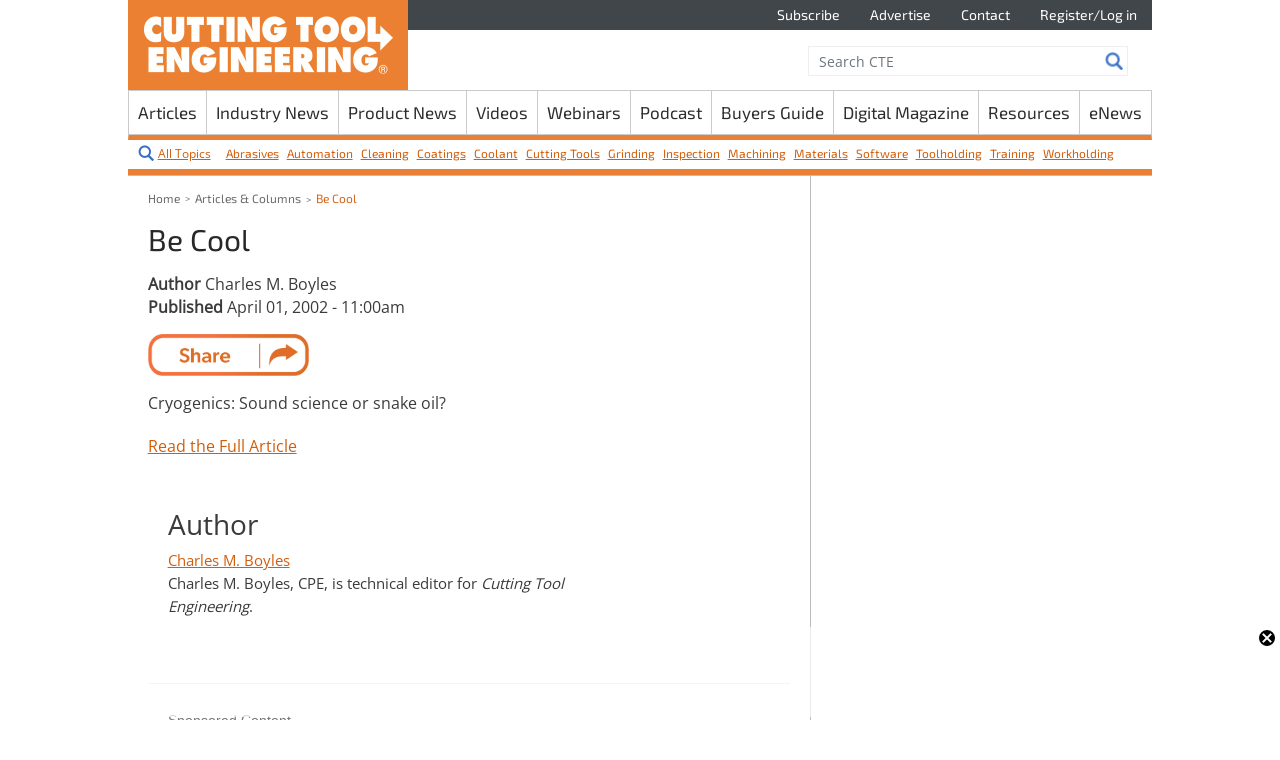

--- FILE ---
content_type: text/html; charset=UTF-8
request_url: https://www.ctemag.com/articles/be-cool
body_size: 11477
content:
<!DOCTYPE html>
<html lang="en" dir="ltr" prefix="content: http://purl.org/rss/1.0/modules/content/  dc: http://purl.org/dc/terms/  foaf: http://xmlns.com/foaf/0.1/  og: http://ogp.me/ns#  rdfs: http://www.w3.org/2000/01/rdf-schema#  schema: http://schema.org/  sioc: http://rdfs.org/sioc/ns#  sioct: http://rdfs.org/sioc/types#  skos: http://www.w3.org/2004/02/skos/core#  xsd: http://www.w3.org/2001/XMLSchema# ">
  <head>
    <!-- Google Tag Manager -->
      <!-- Google tag (gtag.js) -->

        <script async src="https://www.googletagmanager.com/gtag/js?id=G-L3WN67S2X0"></script>

        <script>
        window.dataLayer = window.dataLayer || [];
        function gtag(){dataLayer.push(arguments);}
        gtag('js', new Date());

        gtag('config', 'G-L3WN67S2X0');
        </script>
    <!-- End Google Tag Manager -->
    <script async src="https://securepubads.g.doubleclick.net/tag/js/gpt.js"></script>
<script>
  window.googletag = window.googletag || {cmd: []};
  googletag.cmd.push(function() {
    googletag.defineSlot('/60817921/CTEmag.com/InlineHomepageBoxAd', [300, 250], 'div-gpt-ad-1718226164171-0').addService(googletag.pubads());
    googletag.pubads().enableSingleRequest();
    googletag.enableServices();
  });
</script>
<script>
      window.googletag = window.googletag || {
        cmd: []
      };
      googletag.cmd.push(function() {
        googletag.defineSlot('/60817921/CTEmag.com/PRFT_Wallpaper_300_1050', [300, 1050], 'div-gpt-ad-1742547932513-0').addService(googletag.pubads());
        googletag.pubads().enableSingleRequest();
        googletag.enableServices();
      });
    </script>
    <script>
      window.googletag = window.googletag || {cmd: []};
      googletag.cmd.push(function() {
        googletag.defineSlot('/60817921/CTEmag.com/PRFT_Wallpaper_Right', [300, 1050], 'div-gpt-ad-1742561696857-0').addService(googletag.pubads());
        googletag.pubads().enableSingleRequest();
        googletag.enableServices();
      });
    </script>
    <script>
      window.googletag = window.googletag || { cmd: [] };
      var slot1, slot2;
      var refreshBottomAdAttempts = { slot1: 0, slot2: 0 };
      const maxAttempts = 3;

      googletag.cmd.push(function () {
        slot1 = googletag.defineSlot('/60817921/CTEmag.com/BottomB', [320, 50], 'div-gpt-ad-1749799793679-0').addService(googletag.pubads());
        slot2 = googletag.defineSlot('/60817921/CTEmag.com/BottomB', [768, 90], 'div-gpt-ad-1750058308820-0').addService(googletag.pubads());
        googletag.pubads().enableSingleRequest();
        googletag.enableServices();

        googletag.display('div-gpt-ad-1749799793679-0');
        googletag.display('div-gpt-ad-1750058308820-0');

        checkBottomBRefresh('div-gpt-ad-1749799793679-0', slot1, 'slot1');
        checkBottomBRefresh('div-gpt-ad-1750058308820-0', slot2, 'slot2');
      });

      function isAdEmpty(slotId) {
        const el = document.getElementById(slotId);
        return el && el.innerHTML.trim() === '';
      }

      function checkBottomBRefresh(slotId, slotRef, key) {
        setTimeout(() => {
          if (isAdEmpty(slotId) && refreshBottomAdAttempts[key] < maxAttempts) {
            console.log(`Ad ${slotId} is empty. Refreshing (attempt ${refreshBottomAdAttempts[key] + 1})`);
            googletag.cmd.push(() => {
              googletag.pubads().refresh([slotRef]);
            });
            refreshBottomAdAttempts[key]++;
            checkBottomBRefresh(slotId, slotRef, key); // Check again after next load
          }
        }, 5000); // Wait 5 seconds before checking
      }
    </script>
    <script>
      window.googletag = window.googletag || {
        cmd: []
      };
      var slot1, slot2, slot3, slot4, slot5, slot6, slot7, slot8;
      googletag.cmd.push(function() {
        slot1 = googletag.defineSlot('/60817921/CTEmag.com/Box', [300, 250], 'div-gpt-ad-1723548105116-0').addService(googletag.pubads());
        slot2 = googletag.defineSlot('/60817921/CTEmag.com/Box', [300, 250], 'div-gpt-ad-1723550083850-0').addService(googletag.pubads());
        slot3 = googletag.defineSlot('/60817921/CTEmag.com/Box', [300, 250], 'div-gpt-ad-1744896195172-0').addService(googletag.pubads());
        slot4 = googletag.defineSlot('/60817921/CTEmag.com/Box', [300, 250], 'div-gpt-ad-1744896367499-0').addService(googletag.pubads());
        slot5 = googletag.defineSlot('/60817921/CTEmag.com/Box', [300, 250], 'div-gpt-ad-1744896433493-0').addService(googletag.pubads());
        //slot6 = googletag.defineSlot('/60817921/CTEmag.com/PRFT_Billboard', [970, 250], 'div-gpt-ad-1728994975533-0').addService(googletag.pubads());
        slot6 = googletag.defineSlot('/60817921/CTEmag.com/PRFT_Billboard', [970, 250], 'div-gpt-ad-1745994285644-0').addService(googletag.pubads());
        //slot7 = googletag.defineSlot('/60817921/CTEmag.com/PRFT_Billboard', [480, 125], 'div-gpt-ad-1728994903288-0').addService(googletag.pubads());
        slot7 = googletag.defineSlot('/60817921/CTEmag.com/PRFT_Billboard', [768, 198], 'div-gpt-ad-1746015301649-0').addService(googletag.pubads());
        slot8 = googletag.defineSlot('/60817921/CTEmag.com/PRFT_Billboard', [375, 100], 'div-gpt-ad-1746015520691-0').addService(googletag.pubads());

        googletag.pubads().enableSingleRequest();
        googletag.enableServices();
      });
      // Define the refresh function for multiple slots
      function refreshAdSlot(slots) {
        googletag.cmd.push(function() {
          if (Array.isArray(slots)) {
            googletag.pubads().refresh(slots);
          } else if (slots) {
            googletag.pubads().refresh([slots]);
          } else {
            console.error('No valid ad slots provided.');
          }
        });
      }
      // Refresh all slots together
      function refreshAllSlots() {
        refreshAdSlot([slot1, slot2, slot3, slot4, slot5, slot6, slot7, slot8]); // Refresh all slots at once
      }
      // Refresh all ads every 20 seconds
      setInterval(refreshAllSlots, 20000);
    </script>
    <script>
      var slot1, slot2, slot3, slot4;
      var refreshBtnAdAttempts = {
        slot1: 0,
        slot2: 0,
        slot3: 0,
        slot4: 0
      };
      const maxBtnAdAttempts = 3;

      window.googletag = window.googletag || { cmd: [] };

      googletag.cmd.push(function () {
        // Define the slots
        slot1 = googletag.defineSlot('/60817921/CTEmag.com/Button', [120, 90], 'div-gpt-ad-1723810140702-0').addService(googletag.pubads());
        slot2 = googletag.defineSlot('/60817921/CTEmag.com/Button', [120, 90], 'div-gpt-ad-1723810261739-0').addService(googletag.pubads());
        slot3 = googletag.defineSlot('/60817921/CTEmag.com/Button', [120, 90], 'div-gpt-ad-1723810401038-0').addService(googletag.pubads());
        slot4 = googletag.defineSlot('/60817921/CTEmag.com/Button', [120, 90], 'div-gpt-ad-1723810496951-0').addService(googletag.pubads());

        googletag.pubads().enableSingleRequest();
        googletag.enableServices();

        // Display the slots
        googletag.display('div-gpt-ad-1723810140702-0');
        googletag.display('div-gpt-ad-1723810261739-0');
        googletag.display('div-gpt-ad-1723810401038-0');
        googletag.display('div-gpt-ad-1723810496951-0');

        // Start refresh check for each slot
        checkBtnAdRefresh('div-gpt-ad-1723810140702-0', slot1, 'slot1');
        checkBtnAdRefresh('div-gpt-ad-1723810261739-0', slot2, 'slot2');
        checkBtnAdRefresh('div-gpt-ad-1723810401038-0', slot3, 'slot3');
        checkBtnAdRefresh('div-gpt-ad-1723810496951-0', slot4, 'slot4');
      });

      function isBtnAdEmpty(slotId) {
        const el = document.getElementById(slotId);
        return el && el.innerHTML.trim() === '';
      }

      function checkBtnAdRefresh(slotId, slotRef, key) {
        setTimeout(() => {
          if (isBtnAdEmpty(slotId) && refreshBtnAdAttempts[key] < maxBtnAdAttempts) {
            console.log(`Ad ${slotId} is empty. Refreshing (attempt ${refreshBtnAdAttempts[key] + 1})`);
            googletag.cmd.push(() => {
              googletag.pubads().refresh([slotRef]);
            });
            refreshBtnAdAttempts[key]++;
            checkBtnAdRefresh(slotId, slotRef, key); // Retry after next load
          }
        }, 5000); // Wait 5 seconds before checking
      }
    </script>
    <script>
      window.googletag = window.googletag || {cmd: []};
      googletag.cmd.push(function() {
        googletag.defineSlot('/60817921/CTEmag.com/Skyscraper', [300, 600], 'div-gpt-ad-1711054573712-0').addService(googletag.pubads());
        googletag.pubads().enableSingleRequest();
        googletag.enableServices();
        googletag.display('div-gpt-ad-1711054573712-0');
      });
    </script>
    <meta charset="utf-8" />
<meta name="description" content="Cryogenics: Sound science or snake oil?" />
<link rel="shortlink" href="https://www.ctemag.com/node/28918" />
<link rel="canonical" href="https://www.ctemag.com/articles/be-cool" />
<meta name="generator" content="Drupal 9 (http://drupal.org)" />
<meta name="Generator" content="Drupal 10 (https://www.drupal.org)" />
<meta name="MobileOptimized" content="width" />
<meta name="HandheldFriendly" content="true" />
<meta name="viewport" content="width=device-width, initial-scale=1, shrink-to-fit=no" />
<meta http-equiv="x-ua-compatible" content="ie=edge" />
<link rel="icon" href="/sites/default/files/favicon_0.png" type="image/png" />
<script src="/sites/default/files/google_tag/cte_new_media/google_tag.script.js?t6ph7z" defer></script>
<script>window.a2a_config=window.a2a_config||{};a2a_config.callbacks=[];a2a_config.overlays=[];a2a_config.templates={};</script>

    <title>Be Cool | Cutting Tool Engineering</title>
    <link rel="stylesheet" media="all" href="/core/assets/vendor/jquery.ui/themes/base/core.css?t6ph7z" />
<link rel="stylesheet" media="all" href="/core/assets/vendor/jquery.ui/themes/base/controlgroup.css?t6ph7z" />
<link rel="stylesheet" media="all" href="/core/assets/vendor/jquery.ui/themes/base/checkboxradio.css?t6ph7z" />
<link rel="stylesheet" media="all" href="/core/assets/vendor/jquery.ui/themes/base/resizable.css?t6ph7z" />
<link rel="stylesheet" media="all" href="/core/assets/vendor/jquery.ui/themes/base/button.css?t6ph7z" />
<link rel="stylesheet" media="all" href="/core/assets/vendor/jquery.ui/themes/base/dialog.css?t6ph7z" />
<link rel="stylesheet" media="all" href="/core/misc/components/progress.module.css?t6ph7z" />
<link rel="stylesheet" media="all" href="/core/misc/components/ajax-progress.module.css?t6ph7z" />
<link rel="stylesheet" media="all" href="/core/modules/system/css/components/align.module.css?t6ph7z" />
<link rel="stylesheet" media="all" href="/core/modules/system/css/components/fieldgroup.module.css?t6ph7z" />
<link rel="stylesheet" media="all" href="/core/modules/system/css/components/container-inline.module.css?t6ph7z" />
<link rel="stylesheet" media="all" href="/core/modules/system/css/components/clearfix.module.css?t6ph7z" />
<link rel="stylesheet" media="all" href="/core/modules/system/css/components/details.module.css?t6ph7z" />
<link rel="stylesheet" media="all" href="/core/modules/system/css/components/hidden.module.css?t6ph7z" />
<link rel="stylesheet" media="all" href="/core/modules/system/css/components/item-list.module.css?t6ph7z" />
<link rel="stylesheet" media="all" href="/core/modules/system/css/components/js.module.css?t6ph7z" />
<link rel="stylesheet" media="all" href="/core/modules/system/css/components/nowrap.module.css?t6ph7z" />
<link rel="stylesheet" media="all" href="/core/modules/system/css/components/position-container.module.css?t6ph7z" />
<link rel="stylesheet" media="all" href="/core/modules/system/css/components/reset-appearance.module.css?t6ph7z" />
<link rel="stylesheet" media="all" href="/core/modules/system/css/components/resize.module.css?t6ph7z" />
<link rel="stylesheet" media="all" href="/core/modules/system/css/components/system-status-counter.css?t6ph7z" />
<link rel="stylesheet" media="all" href="/core/modules/system/css/components/system-status-report-counters.css?t6ph7z" />
<link rel="stylesheet" media="all" href="/core/modules/system/css/components/system-status-report-general-info.css?t6ph7z" />
<link rel="stylesheet" media="all" href="/core/modules/system/css/components/tablesort.module.css?t6ph7z" />
<link rel="stylesheet" media="all" href="/core/modules/ckeditor5/css/ckeditor5.dialog.fix.css?t6ph7z" />
<link rel="stylesheet" media="all" href="/core/modules/views/css/views.module.css?t6ph7z" />
<link rel="stylesheet" media="all" href="/core/assets/vendor/jquery.ui/themes/base/theme.css?t6ph7z" />
<link rel="stylesheet" media="all" href="/modules/composer/addtoany/css/addtoany.css?t6ph7z" />
<link rel="stylesheet" media="all" href="/modules/composer/flag/css/flag-link-ajax.css?t6ph7z" />
<link rel="stylesheet" media="all" href="/themes/composer/bootstrap_barrio/css/components/variables.css?t6ph7z" />
<link rel="stylesheet" media="all" href="/themes/composer/bootstrap_barrio/css/components/user.css?t6ph7z" />
<link rel="stylesheet" media="all" href="/themes/composer/bootstrap_barrio/css/components/progress.css?t6ph7z" />
<link rel="stylesheet" media="all" href="/themes/composer/bootstrap_barrio/css/components/node.css?t6ph7z" />
<link rel="stylesheet" media="all" href="/themes/composer/bootstrap_barrio/css/components/breadcrumb.css?t6ph7z" />
<link rel="stylesheet" media="all" href="/themes/composer/bootstrap_barrio/css/components/form.css?t6ph7z" />
<link rel="stylesheet" media="all" href="/themes/composer/bootstrap_barrio/css/components/affix.css?t6ph7z" />
<link rel="stylesheet" media="all" href="/themes/composer/bootstrap_barrio/css/components/book.css?t6ph7z" />
<link rel="stylesheet" media="all" href="/themes/composer/bootstrap_barrio/css/components/contextual.css?t6ph7z" />
<link rel="stylesheet" media="all" href="/themes/composer/bootstrap_barrio/css/components/feed-icon.css?t6ph7z" />
<link rel="stylesheet" media="all" href="/themes/composer/bootstrap_barrio/css/components/field.css?t6ph7z" />
<link rel="stylesheet" media="all" href="/themes/composer/bootstrap_barrio/css/components/header.css?t6ph7z" />
<link rel="stylesheet" media="all" href="/themes/composer/bootstrap_barrio/css/components/help.css?t6ph7z" />
<link rel="stylesheet" media="all" href="/themes/composer/bootstrap_barrio/css/components/icons.css?t6ph7z" />
<link rel="stylesheet" media="all" href="/themes/composer/bootstrap_barrio/css/components/image-button.css?t6ph7z" />
<link rel="stylesheet" media="all" href="/themes/composer/bootstrap_barrio/css/components/item-list.css?t6ph7z" />
<link rel="stylesheet" media="all" href="/themes/composer/bootstrap_barrio/css/components/list-group.css?t6ph7z" />
<link rel="stylesheet" media="all" href="/themes/composer/bootstrap_barrio/css/components/media.css?t6ph7z" />
<link rel="stylesheet" media="all" href="/themes/composer/bootstrap_barrio/css/components/page.css?t6ph7z" />
<link rel="stylesheet" media="all" href="/themes/composer/bootstrap_barrio/css/components/search-form.css?t6ph7z" />
<link rel="stylesheet" media="all" href="/themes/composer/bootstrap_barrio/css/components/shortcut.css?t6ph7z" />
<link rel="stylesheet" media="all" href="/themes/composer/bootstrap_barrio/css/components/sidebar.css?t6ph7z" />
<link rel="stylesheet" media="all" href="/themes/composer/bootstrap_barrio/css/components/site-footer.css?t6ph7z" />
<link rel="stylesheet" media="all" href="/themes/composer/bootstrap_barrio/css/components/skip-link.css?t6ph7z" />
<link rel="stylesheet" media="all" href="/themes/composer/bootstrap_barrio/css/components/table.css?t6ph7z" />
<link rel="stylesheet" media="all" href="/themes/composer/bootstrap_barrio/css/components/tabledrag.css?t6ph7z" />
<link rel="stylesheet" media="all" href="/themes/composer/bootstrap_barrio/css/components/tableselect.css?t6ph7z" />
<link rel="stylesheet" media="all" href="/themes/composer/bootstrap_barrio/css/components/tablesort-indicator.css?t6ph7z" />
<link rel="stylesheet" media="all" href="/themes/composer/bootstrap_barrio/css/components/ui.widget.css?t6ph7z" />
<link rel="stylesheet" media="all" href="/themes/composer/bootstrap_barrio/css/components/tabs.css?t6ph7z" />
<link rel="stylesheet" media="all" href="/themes/composer/bootstrap_barrio/css/components/toolbar.css?t6ph7z" />
<link rel="stylesheet" media="all" href="/themes/composer/bootstrap_barrio/css/components/vertical-tabs.css?t6ph7z" />
<link rel="stylesheet" media="all" href="/themes/composer/bootstrap_barrio/css/components/views.css?t6ph7z" />
<link rel="stylesheet" media="all" href="/themes/composer/bootstrap_barrio/css/components/webform.css?t6ph7z" />
<link rel="stylesheet" media="all" href="/themes/composer/bootstrap_barrio/css/components/ui-dialog.css?t6ph7z" />
<link rel="stylesheet" media="all" href="/themes/composer/bootstrap_barrio/css/colors/messages/messages-white.css?t6ph7z" />
<link rel="stylesheet" media="all" href="//cdn.jsdelivr.net/npm/bootstrap@5.0.0-beta1/dist/css/bootstrap.min.css" />
<link rel="stylesheet" media="all" href="/themes/custom/cte/css/style.css?t6ph7z" />
<link rel="stylesheet" media="all" href="/themes/custom/cte/css/colors.css?t6ph7z" />
<link rel="stylesheet" media="all" href="/themes/custom/cte/css/globalheader.css?t6ph7z" />
<link rel="stylesheet" media="print" href="/themes/composer/bootstrap_barrio/css/print.css?t6ph7z" />

    
  </head>
  <body class="layout-one-sidebar layout-sidebar-first page-node-28918 path-node node--type-article cte-format">
    <a href="#main-content" class="visually-hidden focusable skip-link">
      Skip to main content
    </a>
    <noscript><iframe src="https://www.googletagmanager.com/ns.html?id=GTM-TMZFBFF" height="0" width="0" style="display:none;visibility:hidden"></iframe></noscript>
      <div class="dialog-off-canvas-main-canvas" data-off-canvas-main-canvas>
          
    
<div class="wrapper">
  <div id="hp-ad" class="big-ad-size">
    <!-- /60817921/CTEmag.com/PRFT_Wallpaper_300_1050 -->
    <div id='div-gpt-ad-1742547932513-0' style='min-width: 300px; min-height: 1050px;'>
      <script>
        googletag.cmd.push(function() {
          googletag.display('div-gpt-ad-1742547932513-0');
        });
      </script>
    </div>
  </div>
  <div id="hp-ad2" class="big-ad-size">
    <!-- /60817921/CTEmag.com/PRFT_Wallpaper_Right -->
    <div id="div-gpt-ad-1742561696857-0" style="min-width: 300px; min-height: 1050px;">
      <script>
        googletag.cmd.push(function() {
          googletag.display('div-gpt-ad-1742561696857-0');
        });
      </script>
    </div>
  </div>
  <!-- HEADER--> <div class="header">
    <div class="container">
        <div class="row">
            <div class="col-md-12">
                <header>
                     <div class="after-first">
                                                      <section class="row region region-after-first-body-tag">
    <nav role="navigation" aria-labelledby="block-cte-account-menu-menu" id="block-cte-account-menu" class="block block-menu navigation menu--account">
            
  <h5 class="visually-hidden" id="block-cte-account-menu-menu">User account menu</h5>
  

        
              <div class="clearfix nav">
                      <a href="https://cte.circumatic.com" class="nav-link nav-link-https--ctecircumaticcom">Subscribe</a>
                      <a href="/advertise" class="nav-link nav-link--advertise" data-drupal-link-system-path="node/24">Advertise</a>
                      <a href="/contact" class="nav-link nav-link--contact" data-drupal-link-system-path="node/42012">Contact</a>
                      <a href="/user/login" class="nav-link nav-link--user-login" data-drupal-link-system-path="user/login">Register/Log in</a>
            </div>
      


  </nav>

  </section>

                                             </div>
                     <div class="page-header">
                                                            <a href="/" title="Home" rel="home" class="navbar-brand">
              <img src="/sites/default/files/logo.png" alt="Home" class="img-fluid d-inline-block align-top" />
            
    </a>
    <div id="block-spacer" class="block-content-basic block block-block-content block-block-contentcf8dc668-2ee0-4531-9932-c08707e97cae">
  
    
      <div class="content">
      
            <div class="clearfix text-formatted field field--name-body field--type-text-with-summary field--label-hidden field__item"><p></p></div>
      
    </div>
  </div>


                                             </div>
                     <div class="search">
                                                <div class="search-form">
                              <section class="row region region-search">
    <div class="views-exposed-form block block-views block-views-exposed-filter-blockcte-search-page-1" data-drupal-selector="views-exposed-form-cte-search-page-1" id="block-exposedformcte-searchpage-1">
  
    
      <div class="content">
      
<form action="/search/site" method="get" id="views-exposed-form-cte-search-page-1" accept-charset="UTF-8">
  <div class="d-flex flex-wrap">
  





  <div class="js-form-item js-form-type-textfield form-type-textfield js-form-item-search-api-fulltext form-item-search-api-fulltext form-no-label mb-3">
                    <input placeholder="Search CTE" data-drupal-selector="edit-search-api-fulltext" type="text" id="edit-search-api-fulltext" name="search_api_fulltext" value="" size="30" maxlength="128" class="form-control" />

                      </div>
<div data-drupal-selector="edit-actions" class="form-actions js-form-wrapper form-wrapper mb-3" id="edit-actions"><button data-drupal-selector="edit-submit-cte-search" type="submit" id="edit-submit-cte-search" value="Search" class="button js-form-submit form-submit btn btn-primary">Search</button>
</div>

</div>

</form>

    </div>
  </div>

  </section>

                        </div>
                                             </div>
                     <div class="navigation-bar">
                                                <nav class="navbar navbar-light navbar-expand-lg mainmenu header-bar">
                            <button class="navbar-toggler" type="button" data-bs-toggle="collapse" data-bs-target="#navbarSupportedContent" aria-controls="v" aria-expanded="false" aria-label="Toggle navigation"><span class="navbar-toggler-icon">Menu</span>
                            </button>
                            <div class="collapse navbar-collapse" id="navbarSupportedContent">
                                  <section class="row region region-navigation">
    <nav role="navigation" aria-labelledby="block-cte-main-menu-menu" id="block-cte-main-menu" class="block block-menu navigation menu--main">
            
  <h5 class="visually-hidden" id="block-cte-main-menu-menu">Main navigation</h5>
  

        
              <ul class="clearfix nav navbar-nav">
                    <li class="dropdown">
                          <a href="/search-by-topic" class="nav-item nav-link dropdown-toggle" data-drupal-link-system-path="search-by-topic">All Topics</a>
              </li>
                <li class="dropdown">
                          <a href="/articles" class="nav-item nav-link dropdown-toggle" data-drupal-link-system-path="articles">Articles</a>
              </li>
                <li class="dropdown">
                          <a href="/news" title="Industry News" class="nav-item nav-link dropdown-toggle" data-drupal-link-system-path="news">Industry News</a>
              </li>
                <li class="dropdown">
                          <a href="/products" class="nav-item nav-link" data-drupal-link-system-path="products">Product News</a>
              </li>
                <li class="dropdown">
                          <a href="/videos" class="nav-item nav-link dropdown-toggle" data-drupal-link-system-path="videos">Videos</a>
              </li>
                <li class="dropdown">
                          <a href="/webinars" title="Webinars hosted by CTE" class="nav-item nav-link" data-drupal-link-system-path="webinars">Webinars</a>
              </li>
                <li class="dropdown">
                          <a href="/podcast" class="nav-item nav-link dropdown-toggle" data-drupal-link-system-path="podcast">Podcast</a>
              </li>
                <li class="dropdown">
                          <a href="/buyers-guide" class="nav-item nav-link dropdown-toggle" data-drupal-link-system-path="buyers-guide">Buyers Guide</a>
              </li>
                <li class="dropdown">
                          <a href="/magazine" class="nav-item nav-link" data-drupal-link-system-path="magazine">Digital Magazine</a>
              </li>
                <li class="dropdown">
                          <a href="/resources" class="nav-item nav-link" data-drupal-link-system-path="resources">Resources</a>
              </li>
                <li class="dropdown">
                          <a href="/newsletter" class="nav-item nav-link" data-drupal-link-system-path="enewsletter">eNews</a>
              </li>
                <li class="dropdown">
                          <a href="https://cte.circumatic.com/" class="nav-item nav-link">Subscribe</a>
              </li>
                <li class="dropdown">
                          <a href="/advertise" class="nav-item nav-link dropdown-toggle" data-drupal-link-system-path="node/24">Advertise</a>
              </li>
                <li class="dropdown">
                          <a href="/contact" class="nav-item nav-link" data-drupal-link-system-path="node/42012">Contact</a>
              </li>
                <li class="dropdown">
                          <a href="/user/login" class="nav-item nav-link" data-drupal-link-system-path="user/login">Register/Log in</a>
              </li>
        </ul>
  


  </nav>
<div class="views-element-container block block-views block-views-blockshortcuts-block-1" id="block-views-block-shortcuts-block-1">
  
    
      <div class="content">
      <div><div class="view view-shortcuts view-id-shortcuts view-display-id-block_1 js-view-dom-id-e5a8fa63a8f96f96734fcbd93b3104856450c6ea0be1a9a7ccaccc123b8f6411">
  
    
      <div class="view-header">
      <span id="search-by-topic"><a href="https://www.ctemag.com/search-by-topic">All Topics</a></span>
    </div>
      
      <div class="view-content row">
      <div class="item-list">
  
  <ul>

          <li><div class="views-field views-field-title"><span class="field-content"><a href="/shortcuts/abrasives" hreflang="und">Abrasives</a></span></div></li>
          <li><div class="views-field views-field-title"><span class="field-content"><a href="/shortcuts/automation" hreflang="und">Automation</a></span></div></li>
          <li><div class="views-field views-field-title"><span class="field-content"><a href="/shortcuts/cleaning" hreflang="und">Cleaning</a></span></div></li>
          <li><div class="views-field views-field-title"><span class="field-content"><a href="/shortcuts/coatings" hreflang="und">Coatings</a></span></div></li>
          <li><div class="views-field views-field-title"><span class="field-content"><a href="/shortcuts/coolant" hreflang="und">Coolant</a></span></div></li>
          <li><div class="views-field views-field-title"><span class="field-content"><a href="/shortcuts/cutting-tools" hreflang="und">Cutting Tools</a></span></div></li>
          <li><div class="views-field views-field-title"><span class="field-content"><a href="/shortcuts/grinding" hreflang="und">Grinding</a></span></div></li>
          <li><div class="views-field views-field-title"><span class="field-content"><a href="/shortcuts/inspection" hreflang="und">Inspection</a></span></div></li>
          <li><div class="views-field views-field-title"><span class="field-content"><a href="/shortcuts/machining" hreflang="und">Machining</a></span></div></li>
          <li><div class="views-field views-field-title"><span class="field-content"><a href="/shortcuts/materials" hreflang="und">Materials</a></span></div></li>
          <li><div class="views-field views-field-title"><span class="field-content"><a href="/shortcuts/software" hreflang="und">Software</a></span></div></li>
          <li><div class="views-field views-field-title"><span class="field-content"><a href="/shortcuts/toolholding" hreflang="und">Toolholding</a></span></div></li>
          <li><div class="views-field views-field-title"><span class="field-content"><a href="/shortcuts/training" hreflang="und">Training</a></span></div></li>
          <li><div class="views-field views-field-title"><span class="field-content"><a href="/shortcuts/workholding" hreflang="und">Workholding</a></span></div></li>
    
  </ul>

</div>

    </div>
  
          </div>
</div>

    </div>
  </div>

  </section>

                            </div>
                        </nav>
                                             </div>
                     <div class="billboard">
                                                <div class="menu-block">
                              <section class="row region region-billboard">
    <div id="block-cte-gambillboard" class="block-content-basic block block-block-content block-block-content1db98764-f939-4ab9-a6dc-4d3c8c57e903">
  
    
      <div class="content">
      
            <div class="clearfix text-formatted field field--name-body field--type-text-with-summary field--label-hidden field__item"><!-- /60817921/CTEmag.com/PRFT_Billboard --><div class="desktop-billboard-ads" style="min-height:250px;min-width:970px;" id="div-gpt-ad-1745994285644-0"><script>
                        googletag.cmd.push(function() { googletag.display('div-gpt-ad-1745994285644-0'); });
                      </script></div><!-- /60817921/CTEmag.com/PRFT_Billboard --><div class="tablet-billboard-ads" style="min-height:198px;min-width:768px;" id="div-gpt-ad-1746015301649-0"><script>
        googletag.cmd.push(function() { googletag.display('div-gpt-ad-1746015301649-0'); });
      </script></div><!-- /60817921/CTEmag.com/PRFT_Billboard --><div class="mobile-billboard-ads" style="min-height:100px;min-width:375px;" id="div-gpt-ad-1746015520691-0"><script>
        googletag.cmd.push(function() { googletag.display('div-gpt-ad-1746015520691-0'); });
      </script></div></div>
      
    </div>
  </div>

  </section>

                        </div>
                                             </div>        
                </header>
            </div>
        </div>
    </div>
</div>  <!-- HEADER-->
  <div class="main-page">
    <div class="container">
      <div class="row">  <div class="left-content homepage-sleft col-lg-8 col-md-12 col-sm-12 col-xs-12">
          <div class="body-content">
              <div data-drupal-messages-fallback class="hidden"></div>
<div id="block-cte-breadcrumbs" class="block block-system block-system-breadcrumb-block">
  
    
      <div class="content">
      

  <nav role="navigation" aria-label="breadcrumb">
    <ol class="breadcrumb">
                  <li class="breadcrumb-item">
          <a href="/">Home</a>
        </li>
                        <li class="breadcrumb-item">
          <a href="/articles">Articles &amp; Columns</a>
        </li>
                        <li class="breadcrumb-item active">
          Be Cool
        </li>
              </ol>
  </nav>

    </div>
  </div>


              


<div id="block-cte-page-title" class="block block-core block-page-title-block">
  
  
  <h1 class="title"><span property="schema:name" class="field field--name-title field--type-string field--label-hidden">Be Cool</span>
</h1>


  
</div>
<div id="block-cte-epcrsp-system-main" class="block block-system block-system-main-block">
  
    
      <div class="content">
      

<article data-history-node-id="28918" about="/articles/be-cool" typeof="schema:Article" class="node node--type-article node--view-mode-full clearfix">
  <header>
    
          <span property="schema:name" content="Be Cool" class="rdf-meta hidden"></span>

      </header>
  <div class="node__content clearfix article-list-content">
    <div class="node-all-content">
      <div class="article-top-content">
            <strong>Author </strong>Charles M. Boyles
        
  <div class="field field--name-field-published-date field--type-datetime field--label-inline">
    <div class="field__label">Published</div>
              <div class="field__item">April 01, 2002 - 11:00am</div>
          </div>

        <span class="a2a_kit a2a_kit_size_32 addtoany_list" data-a2a-url="https://www.ctemag.com/articles/be-cool" data-a2a-title="Be Cool"><a class="a2a_dd addtoany_share" href="https://www.addtoany.com/share#url=https%3A%2F%2Fwww.ctemag.com%2Farticles%2Fbe-cool&amp;title=Be%20Cool"></a></span>

                <br>
        
            <div property="schema:text" class="clearfix text-formatted field field--name-body field--type-text-with-summary field--label-hidden field__item"><p>Cryogenics: Sound science or snake oil?</p>

<p><a href="https://www.ctemag.com/sites/www.ctemag.com/files/archive_pdf/0205-becool.pdf" target="_blank">Read the Full Article</a></p>
</div>
      
        
        
                      </div>
      <div class="article-bottom-content">
        <div class="article-bottom-content-left">
                 
            <div class="field field--name-field-author-reference field--type-entity-reference field--label-hidden field__item">

<article data-history-node-id="34453" about="/contact/charles-m-boyles" class="node node--type-staff-listing node--view-mode-teaser clearfix">
  <header>
      </header>
  <div class="node__content clearfix content-stafflist-item">
      
                  <h3><span>Author</span></h3>
                    
            <div class="content-author-image">
</div>
            <div class="content-author-title">
            <div>
              <a href="/contact/charles-m-boyles" rel="bookmark"><span class="field field--name-title field--type-string field--label-hidden">Charles M. Boyles</span>
</a>
            </div>
          </div>
              
      
            <div class="clearfix text-formatted field field--name-field-staff-biography field--type-text-with-summary field--label-hidden field__item"><p>Charles M. Boyles, CPE, is technical editor for <em>Cutting Tool Engineering</em>.</p>
</div>
      
  </div>
</article>


 
</div>
      
                </div>
        <div class="article-bottom-content-right">
          
        </div>
      </div>
    </div>
  </div>
</article>

    </div>
  </div>
<div class="views-element-container block block-views block-views-blockad-homepage-block-1" id="block-views-block-ad-homepage-block-1">
  
    
      <div class="content">
      <div><div class="view view-ad-homepage view-id-ad_homepage view-display-id-block_1 js-view-dom-id-258ac7d19fb9ac591f4651dc5fe3876fcafd5ae5e11d293e63f5a032096d355c">
  
    
      
  
          </div>
</div>

    </div>
  </div>
<div id="block-sponsoredbutton" class="block-content-basic block block-block-content block-block-contentb5ab5554-5328-445b-be45-58f0dffbd098">
  
    
      <div class="content">
      
            <div class="clearfix text-formatted field field--name-body field--type-text-with-summary field--label-hidden field__item"><div class="sponsored-content" style="border-top:1px solid #ddd;font-family:Arial, sans-serif;font-size:14px;padding:10px;"><p style="color:#777;margin:0;">Sponsored Content</p></div></div>
      
    </div>
  </div>
<div id="block-cte-gambuttonads-2" class="block-content-basic block block-block-content block-block-content171bf73d-d7af-4b4a-ba94-54cc4b61e281">
  
    
      <div class="content">
      
            <div class="clearfix text-formatted field field--name-body field--type-text-with-summary field--label-hidden field__item"><div class="view-content row"><!-- /60817921/CTEmag.com/Button --><div style="min-height:90px;min-width:120px;padding:20px;" id="div-gpt-ad-1723810261739-0"><script>
                                                                    googletag.cmd.push(function() { googletag.display('div-gpt-ad-1723810261739-0'); });
                                                                  </script></div><!-- /60817921/CTEmag.com/Button --><div style="min-height:90px;min-width:120px;padding:20px;" id="div-gpt-ad-1723810496951-0"><script>
                                                                    googletag.cmd.push(function() { googletag.display('div-gpt-ad-1723810496951-0'); });
                                                                  </script></div><!-- /60817921/CTEmag.com/Button
    <div style="min-height:90px;min-width:120px;padding:20px;" id="div-gpt-ad-1745841592636-0">
        <script>
                                            googletag.cmd.push(function() { googletag.display('div-gpt-ad-1745841592636-0'); });
                                          </script>
    </div>--></div></div>
      
    </div>
  </div>
<div id="block-spacer-4" class="block-content-basic block block-block-content block-block-contentcf8dc668-2ee0-4531-9932-c08707e97cae">
  
    
      <div class="content">
      
            <div class="clearfix text-formatted field field--name-body field--type-text-with-summary field--label-hidden field__item"><p></p></div>
      
    </div>
  </div>
<div class="views-element-container block block-views block-views-blockexpanded-related-articles-block-1" id="block-views-block-expanded-related-articles-block-1">
  
    
      <div class="content">
      <div><div class="view view-expanded-related-articles view-id-expanded_related_articles view-display-id-block_1 js-view-dom-id-240b3fcbbb7e99cd25c0795d30eaec55a7b6b68716f4e26b63de520374ddc5eb">
  
    
      <div class="view-header">
      <style>
        .related-articles {
            background-color: #E27B34; /* Orange background */
            color: white; /* White text */
            font-family: 'Arial', sans-serif; /* Clean font */
            font-size: 20px; /* Adjusted font size */
            font-weight: bold;
            text-align: center;
            display: inline-flex; /* Inline flex for compact width */
            justify-content: center; /* Horizontally center text */
            align-items: center; /* Vertically center text */
            gap: 5px; /* Small gap between words */
            padding: 5px 10px; /* Reduced padding for a compact box */
            border-radius: 4px; /* Optional rounded corners */
            text-transform: uppercase; /* Uppercase text */
            line-height: 1; /* Tight line spacing */
margin-bottom: 10px;
        }
    </style>

<div class="related-articles">
        <span>Related</span>
        <span>Articles</span>
    </div>
    </div>
      
      <div class="view-content row">
          <div class="views-row">
    <div class="views-field views-field-title"><span class="field-content"><a href="/articles/understanding-hardness" hreflang="en">Understanding Hardness</a></span></div><div class="views-field views-field-field-published-date"><div class="field-content">06/17/2025</div></div><div class="views-field views-field-field-teaser-text"><div class="field-content">Hardness impacts machining decisions. This guide compares Rockwell, Brinell, Vickers, and the tools…</div></div><div class="views-field views-field-nothing"><span class="field-content"><br></span></div>
  </div>
    <div class="views-row">
    <div class="views-field views-field-title"><span class="field-content"><a href="/articles/making-grade-2" hreflang="en">Making the grade</a></span></div><div class="views-field views-field-field-published-date"><div class="field-content">06/11/2024</div></div><div class="views-field views-field-field-teaser-text"><div class="field-content">Material-specific cutting tool grades help aerospace manufacturers stay productive. </div></div><div class="views-field views-field-nothing"><span class="field-content"><br></span></div>
  </div>
    <div class="views-row">
    <div class="views-field views-field-title"><span class="field-content"><a href="/articles/climate-change-hacks-aerospace" hreflang="en">Climate change hacks for aerospace</a></span></div><div class="views-field views-field-field-published-date"><div class="field-content">12/13/2023</div></div><div class="views-field views-field-field-teaser-text"><div class="field-content">Innovations in design and manufacturing that help protect the environment</div></div><div class="views-field views-field-nothing"><span class="field-content"><br></span></div>
  </div>
    <div class="views-row">
    <div class="views-field views-field-title"><span class="field-content"><a href="/articles/ceramic-surprises" hreflang="en">Ceramic surprises</a></span></div><div class="views-field views-field-field-published-date"><div class="field-content">09/09/2022</div></div><div class="views-field views-field-field-teaser-text"><div class="field-content">Shops may be unaware of these ceramic cutter applications and developments.</div></div><div class="views-field views-field-nothing"><span class="field-content"><br></span></div>
  </div>
    <div class="views-row">
    <div class="views-field views-field-title"><span class="field-content"><a href="/articles/better-heat-resistant-materials" hreflang="und">Better heat-resistant materials</a></span></div><div class="views-field views-field-field-published-date"><div class="field-content">10/20/2021</div></div><div class="views-field views-field-field-teaser-text"><div class="field-content">U.S. Department of Energy researchers devise method to study melting points of refractory oxides.</div></div><div class="views-field views-field-nothing"><span class="field-content"><br></span></div>
  </div>
    <div class="views-row">
    <div class="views-field views-field-title"><span class="field-content"><a href="/articles/avoid-machining-malpractice" hreflang="und">Avoid machining malpractice</a></span></div><div class="views-field views-field-field-published-date"><div class="field-content">10/18/2021</div></div><div class="views-field views-field-field-teaser-text"><div class="field-content">Successfully machining medical parts demands attention to many details.</div></div><div class="views-field views-field-nothing"><span class="field-content"><br></span></div>
  </div>

    </div>
  
            <div class="view-footer">
      <div class="view view-articles-expanded-related-content view-id-articles_expanded_related_content view-display-id-block_1 js-view-dom-id-ee14ec602ed024ba934a245f1ce817097fda17b6693c67000a54506ab6c8fc13">
  
    
      <div class="view-header">
      <style>
        .related-articles {
            background-color: #E27B34; /* Orange background */
            color: white; /* White text */
            font-family: 'Arial', sans-serif; /* Clean font */
            font-size: 20px; /* Adjusted font size */
            font-weight: bold;
            text-align: center;
            display: inline-flex; /* Inline flex for compact width */
            justify-content: center; /* Horizontally center text */
            align-items: center; /* Vertically center text */
            gap: 5px; /* Small gap between words */
            padding: 5px 10px; /* Reduced padding for a compact box */
            border-radius: 4px; /* Optional rounded corners */
            text-transform: uppercase; /* Uppercase text */
            line-height: 1; /* Tight line spacing */
margin-bottom: 10px;
        }
    </style>

<div class="related-articles">
        <span>You</span>
        <span>May</span>  
        <span>Also</span>
        <span>Like</span>
    </div>
    </div>
      
      <div class="view-content row">
          <div class="views-row">
    <div class="views-field views-field-title"><span class="field-content"><a href="/news/horizon-showcasing-hybrid-microfabrication-process" hreflang="en">Horizon showcasing hybrid microfabrication process</a></span></div><div class="views-field views-field-field-published-date"><div class="field-content">10/10/2024</div></div><div class="views-field views-field-field-teaser-text"><div class="field-content">Horizon MIcrotechnologies, a supplier of innovator in hybrid microfabrication solutions, is…</div></div><div class="views-field views-field-nothing"><span class="field-content"><br></span></div>
  </div>
    <div class="views-row">
    <div class="views-field views-field-title"><span class="field-content"><a href="/news/ls-starrett-debuts-touch-screen-indicator-imts" hreflang="en">L.S. Starrett debuts touch screen Indicator at IMTS</a></span></div><div class="views-field views-field-field-published-date"><div class="field-content">08/19/2024</div></div><div class="views-field views-field-field-teaser-text"><div class="field-content">The L.S. Starrett Co. is inviting IMTS attendees to try the all-new  Starrett W4900 Touch Screen…</div></div><div class="views-field views-field-nothing"><span class="field-content"><br></span></div>
  </div>
    <div class="views-row">
    <div class="views-field views-field-title"><span class="field-content"><a href="/news/thomson-adds-controllability-its-electric-actuators" hreflang="en">Thomson adds controllability to its electric actuators</a></span></div><div class="views-field views-field-field-published-date"><div class="field-content">07/24/2024</div></div><div class="views-field views-field-field-teaser-text"><div class="field-content">Thomson Industries Inc., a manufacturer of linear motion control solutions, has added advanced…</div></div><div class="views-field views-field-nothing"><span class="field-content"><br></span></div>
  </div>
    <div class="views-row">
    <div class="views-field views-field-title"><span class="field-content"><a href="/news/eriez-names-new-representative-northern-ontario" hreflang="en">Eriez names new representative for Northern Ontario</a></span></div><div class="views-field views-field-field-published-date"><div class="field-content">02/23/2024</div></div><div class="views-field views-field-field-teaser-text"><div class="field-content">Eriez, a global leader in magnetic, metal detection, and materials handling solutions has appointed…</div></div><div class="views-field views-field-nothing"><span class="field-content"><br></span></div>
  </div>
    <div class="views-row">
    <div class="views-field views-field-title"><span class="field-content"><a href="/products/p-series-and-u-series-polycrystalline-diamond-pcd-lines" hreflang="en">P-Series and U-Series Polycrystalline Diamond (PCD) Lines</a></span></div><div class="views-field views-field-field-published-date"><div class="field-content">11/10/2023</div></div><div class="views-field views-field-field-teaser-text"><div class="field-content">P-Series PCD is specially designed for tools used in machining nonferrous and nonmetallic…</div></div><div class="views-field views-field-nothing"><span class="field-content"><br></span></div>
  </div>
    <div class="views-row">
    <div class="views-field views-field-title"><span class="field-content"><a href="/products/carbide-grade-ig3" hreflang="en">Carbide Grade IG3</a></span></div><div class="views-field views-field-field-published-date"><div class="field-content">09/14/2023</div></div><div class="views-field views-field-field-teaser-text"><div class="field-content">IG3 when compared to previous generation offerings sets the new benchmark for tool life and machine…</div></div><div class="views-field views-field-nothing"><span class="field-content"><br></span></div>
  </div>

    </div>
  
          <div class="more-link"><a href="/articles">View more articles</a></div>

        <div class="view-footer">
      <br>
    </div>
    </div>

    </div>
    </div>
</div>

    </div>
  </div>


            
          </div>
        </div>    <div class="sidebar-content homepage-sright col-lg-4 col-md-12 col-sm-12 col-xs-12">
          <div class="rightside-content">
              <div id="block-cte-gamboxads" class="block-content-basic block block-block-content block-block-contenta1df9c84-f572-4b3c-8b48-a172e40cb501">
  
    
      <div class="content">
      
            <div class="clearfix text-formatted field field--name-body field--type-text-with-summary field--label-hidden field__item"><!-- /60817921/CTEmag.com/Box --><div class="prft-google-ads" id="div-gpt-ad-1723548105116-0"><script>
                googletag.cmd.push(function() { googletag.display('div-gpt-ad-1723548105116-0'); });
              </script></div><!-- /60817921/CTEmag.com/Box --><div class="prft-google-ads" id="div-gpt-ad-1723550083850-0"><script>
                googletag.cmd.push(function() { googletag.display('div-gpt-ad-1723550083850-0'); });
              </script></div><!-- /60817921/CTEmag.com/Box --><div class="prft-google-ads" id="div-gpt-ad-1744896195172-0"><script>
        googletag.cmd.push(function() { googletag.display('div-gpt-ad-1744896195172-0'); });
      </script></div><!-- /60817921/CTEmag.com/Box --><div class="prft-google-ads" id="div-gpt-ad-1744896367499-0"><script>
        googletag.cmd.push(function() { googletag.display('div-gpt-ad-1744896367499-0'); });
      </script></div><!-- /60817921/CTEmag.com/Box --><div class="prft-google-ads" id="div-gpt-ad-1744896433493-0"><script>
        googletag.cmd.push(function() { googletag.display('div-gpt-ad-1744896433493-0'); });
      </script></div></div>
      
    </div>
  </div>
<div id="block-skyscraper" class="block-content-basic block block-block-content block-block-contentde47cfd5-7a5c-49c8-9f31-54bdeb87ad00">
  
    
      <div class="content">
      
            <div class="clearfix text-formatted field field--name-body field--type-text-with-summary field--label-hidden field__item"><!-- /60817921/CTEmag.com/Skyscraper -->
<div class="cte-sky-format" id="div-gpt-ad-1711054573712-0" style="min-width: 300px; min-height: 600px;"><script>
    googletag.cmd.push(function() { googletag.display('div-gpt-ad-1711054573712-0'); });
  </script></div>
</div>
      
    </div>
  </div>


            
          </div>
        </div>   </div>
      <!-- FOOTER --> <div id="footer-main">
  <footer id="footer">
        <div id="footer-advertisement">
      <div class="footer-content-ad">
        <div class="footer-ad-parent">
            <section class="row region region-footer-first">
    <div id="block-cte-footergambuttonads" class="block-content-basic block block-block-content block-block-content8603ecc7-74e5-4afe-80c0-c04a6c099f3b">
  
    
      <div class="content">
      
            <div class="clearfix text-formatted field field--name-body field--type-text-with-summary field--label-hidden field__item"><div class="view-content row"><!-- /60817921/CTEmag.com/Button --><div style="min-height:90px;min-width:120px;padding:20px;" id="div-gpt-ad-1723810140702-0"><script>
                                                                    googletag.cmd.push(function() { googletag.display('div-gpt-ad-1723810140702-0'); });
                                                                  </script></div><!-- /60817921/CTEmag.com/Button --><div style="min-height:90px;min-width:120px;padding:20px;" id="div-gpt-ad-1723810401038-0"><script>
                                                                    googletag.cmd.push(function() { googletag.display('div-gpt-ad-1723810401038-0'); });
                                                                  </script></div><!-- /60817921/CTEmag.com/Button
    <div style="min-height:90px;min-width:120px;padding:20px;" id="div-gpt-ad-1745841450503-0">
        <script>
                                            googletag.cmd.push(function() { googletag.display('div-gpt-ad-1745841450503-0'); });
                                          </script>
    </div>--></div></div>
      
    </div>
  </div>
<div id="block-spacer-2" class="block-content-basic block block-block-content block-block-contentcf8dc668-2ee0-4531-9932-c08707e97cae">
  
    
      <div class="content">
      
            <div class="clearfix text-formatted field field--name-body field--type-text-with-summary field--label-hidden field__item"><p></p></div>
      
    </div>
  </div>

  </section>

        </div>
      </div>
    </div>
            <div class="footer-content">
      <div class="container">
        <div class="row">
		  <div class="footer-content-padding">
          <div class="col-md-12">
             <section class="row region region-footer-second">
    <nav role="navigation" aria-labelledby="block-footer-menu" id="block-footer" class="block block-menu navigation menu--menu-footer">
            
  <h5 class="visually-hidden" id="block-footer-menu">Footer</h5>
  

        
    <div class="footer-navigation">
    <div class="menu-name-menu-footer">
      <ul id="block-footer" class="clearfix menu">
            <li class="menu__item">
      <a href="/news/articles" class="menu__link" data-drupal-link-system-path="news/articles"> Articles &amp; Columns</a>
          </li>
          <li class="menu__item">
      <a href="/products" class="menu__link" data-drupal-link-system-path="products">Product News</a>
          </li>
          <li class="menu__item">
      <a href="/videos" class="menu__link" data-drupal-link-system-path="videos">Video Reports</a>
          </li>
          <li class="menu__item">
      <a href="/subscribe" class="menu__link" data-drupal-link-system-path="node/23">Subscribe</a>
          </li>
          <li class="menu__item">
      <a href="/advertise" class="menu__link" data-drupal-link-system-path="node/24">Advertise</a>
          </li>
          <li class="menu__item">
      <a href="/privacy-policy" class="menu__link" data-drupal-link-system-path="node/27040">Privacy Policy</a>
          </li>
          <li class="menu__item">
      <a href="/glossary" class="menu__link" data-drupal-link-system-path="glossary">Glossary</a>
          </li>
          <li class="menu__item">
      <a href="/about" class="menu__link" data-drupal-link-system-path="node/47046">About</a>
          </li>
          <li class="menu__item">
      <a href="/form/reader-service" class="menu__link" data-drupal-link-system-path="webform/reader_service">Reader Service</a>
          </li>
          <li class="menu__item">
      <a href="/sponsor" class="menu__link" data-drupal-link-system-path="sponsors">Sponsors</a>
          </li>
  </ul>
</div>
</div>
  


  </nav>
<div id="block-footerinformation" class="block-content-basic block block-block-content block-block-content8c231148-77fc-42ee-b88b-da28c5f87971">
  
    
      <div class="content">
      
            <div class="clearfix text-formatted field field--name-body field--type-text-with-summary field--label-hidden field__item"><div class="foot-data"><a class="foot-logo" href="/"><img src="/themes/custom/cte/images/logo_text_orange-footer.png" alt="logo" width="220" height="95" loading="lazy"></a><div class="foot-address"><p><span class="stronger">Address:</span></p><div class="address_block">121 S. Wilke Rd.<br>Suite 200<br>Arlington Heights, IL 60005</div></div><div class="foot-number"><span class="stronger">Phone:</span> (847) 498-9100<br><br><span class="stronger">Email: </span><a href="/cdn-cgi/l/email-protection#d2b1a6b7bcb7a5a192b1a6b7bfb7b6bbb3fcb1bdbf"><span class="stronger"><span class="__cf_email__" data-cfemail="c1a2b5a4afa4b6b281a2b5a4aca4a5a8a0efa2aeac">[email&#160;protected]</span></span></a></div><div class="foot-social"><div class="icons"><a class="tw" href="https://twitter.com/CTEplus" target="_blank" rel="noopener"><img src="/sites/default/files/2024-01/twitter-x-logo.png" alt="Twitter" width="40" height="40" loading="lazy"></a> <a class="fb" href="https://www.facebook.com/ctemag" target="_blank" rel="noopener"><img src="/themes/custom/cte/images/sm-fb.png" alt="Facebook" width="50" height="50" loading="lazy"></a> <a class="pi" href="https://www.pinterest.com/cteplus/pins/" target="_blank" rel="noopener"><img src="/themes/custom/cte/images/sm-pi.png" alt="Pinterest" width="40" height="50" loading="lazy"></a> <a class="in" href="https://www.linkedin.com/company/cutting-tool-engineering" target="_blank" rel="noopener"><img src="/themes/custom/cte/images/sm-in.png" alt="LinkedIn" width="50" height="50" loading="lazy"></a> <a class="yt" href="https://www.youtube.com/user/CTEplus" target="_blank" rel="noopener"><img src="/themes/custom/cte/images/sm-yt.png" alt="YouTube" width="40" height="50" loading="lazy"></a> <a class="instagram" href="https://www.instagram.com/cuttingtoolengineering/" target="_blank" rel="noopener"><img src="/themes/custom/cte/images/instagram.png" alt="Instagram" width="24" height="25" loading="lazy"></a><a class="tiktok" href="https://www.tiktok.com/@cuttingtoolengineering" target="_blank" rel="noopener"><img src="/themes/custom/cte/images/tiktok.png" alt="Tiktok" width="34" height="39" loading="lazy"></a></div></div></div></div>
      
    </div>
  </div>

  </section>
 
          </div>
        </div>
      </div>
	  </div>
    </div>
      </footer>
    <div class="copyright-bottom">
    <div class="container">
      <div class="row">
	  <div class="copyright-bottom-padding">
        <div class="col-md-12"> 
            <section class="row region region-bottom">
    <div id="block-spacer-5" class="block-content-basic block block-block-content block-block-contentcf8dc668-2ee0-4531-9932-c08707e97cae">
  
    
      <div class="content">
      
            <div class="clearfix text-formatted field field--name-body field--type-text-with-summary field--label-hidden field__item"><p></p></div>
      
    </div>
  </div>
<div id="block-epcfooters" class="block block-epcrestrict block-epcfooter-block">
  
    
      <div class="content">
      <p> &copy; Copyright 1995 - 2025. CTE Publications, Inc. All rights reserved.</p>
    </div>
  </div>

  </section>

        </div> 
      </div>
    </div>          
  </div>
  </div>
  </div>          
      <!-- FOOTER -->
    </div>
  </div>
  <div class="hp-ad-bottom-banner">
    <span class="hp-ad-bottom-banner-close-btn"></span>
    <!-- /60817921/CTEmag.com/BottomB -->
    <div class='bottom-banner-mobile' id='div-gpt-ad-1749799793679-0' style='min-width: 320px; min-height: 50px;'>
      <script data-cfasync="false" src="/cdn-cgi/scripts/5c5dd728/cloudflare-static/email-decode.min.js"></script><script>
        googletag.cmd.push(function() { googletag.display('div-gpt-ad-1749799793679-0'); });
      </script>
    </div>
    <!-- /60817921/CTEmag.com/BottomB -->
    <div class='bottom-banner-pad' id='div-gpt-ad-1750058308820-0' style='min-width: 768px; min-height: 90px;'>
      <script>
        googletag.cmd.push(function() { googletag.display('div-gpt-ad-1750058308820-0'); });
      </script>
    </div>
  </div>
</div>
  </div>

    
    <div class="login-popup-box">
      <span class="login-popup-close">
      <img src='https://dev-cte.pantheonsite.io/themes/custom/cte/images/close-button-icon.png' />
      </span>
      <p class="popup-msg"></p>
      <ul class="nav primary nav-tabs">
      <li class="active nav-item"><a href="/user/login" class="nav-link">Log in</a>
      </li>
      <li class="nav-item"><a href="/form/website-registration" class="nav-link">Create An account</a>
      </li>
      <li class="nav-item"><a href="/subscribe" class="nav-link">Subscribe</a>
      </li>
      </ul>
    </div>
    <script type="application/json" data-drupal-selector="drupal-settings-json">{"path":{"baseUrl":"\/","pathPrefix":"","currentPath":"node\/28918","currentPathIsAdmin":false,"isFront":false,"currentLanguage":"en"},"pluralDelimiter":"\u0003","suppressDeprecationErrors":true,"ajaxPageState":{"libraries":"eJx1jtEKgzAMRX_I2U8qqUlrt7YZSZz691MZDFb2csk9B8IFRGNou4PPMUbhZkNgNjWBpw8gktkFIcBJlhp6F1lqT1PhAOWmtpfcUu8rqUIi9eucjXrfGE-6eUA_Wy0uNyUxn6NAPYy1P2Yyct9vE7aL_MyJBZI7Yzzqw8MdtkF3NaougNLwyrSqu3KsjEuhN5JkddI","theme":"cte","theme_token":null},"ajaxTrustedUrl":{"\/search\/site":true},"simpleads":{"current_node_id":"28918"},"user":{"uid":0,"permissionsHash":"7b6f567c25eac57bdb628cffe3d061a385d51fdb56dcc1438cf9f278daee6a8d"}}</script>
<script src="/core/assets/vendor/jquery/jquery.min.js?v=3.7.1"></script>
<script src="/core/assets/vendor/once/once.min.js?v=1.0.1"></script>
<script src="/core/misc/drupalSettingsLoader.js?v=10.5.1"></script>
<script src="/core/misc/drupal.js?v=10.5.1"></script>
<script src="/core/misc/drupal.init.js?v=10.5.1"></script>
<script src="/core/assets/vendor/jquery.ui/ui/version-min.js?v=10.5.1"></script>
<script src="/core/assets/vendor/jquery.ui/ui/data-min.js?v=10.5.1"></script>
<script src="/core/assets/vendor/jquery.ui/ui/disable-selection-min.js?v=10.5.1"></script>
<script src="/core/assets/vendor/jquery.ui/ui/jquery-patch-min.js?v=10.5.1"></script>
<script src="/core/assets/vendor/jquery.ui/ui/scroll-parent-min.js?v=10.5.1"></script>
<script src="/core/assets/vendor/jquery.ui/ui/unique-id-min.js?v=10.5.1"></script>
<script src="/core/assets/vendor/jquery.ui/ui/focusable-min.js?v=10.5.1"></script>
<script src="/core/assets/vendor/jquery.ui/ui/keycode-min.js?v=10.5.1"></script>
<script src="/core/assets/vendor/jquery.ui/ui/plugin-min.js?v=10.5.1"></script>
<script src="/core/assets/vendor/jquery.ui/ui/widget-min.js?v=10.5.1"></script>
<script src="/core/assets/vendor/jquery.ui/ui/labels-min.js?v=10.5.1"></script>
<script src="/core/assets/vendor/jquery.ui/ui/widgets/controlgroup-min.js?v=10.5.1"></script>
<script src="/core/assets/vendor/jquery.ui/ui/form-reset-mixin-min.js?v=10.5.1"></script>
<script src="/core/assets/vendor/jquery.ui/ui/widgets/mouse-min.js?v=10.5.1"></script>
<script src="/core/assets/vendor/jquery.ui/ui/widgets/checkboxradio-min.js?v=10.5.1"></script>
<script src="/core/assets/vendor/jquery.ui/ui/widgets/draggable-min.js?v=10.5.1"></script>
<script src="/core/assets/vendor/jquery.ui/ui/widgets/resizable-min.js?v=10.5.1"></script>
<script src="/core/assets/vendor/jquery.ui/ui/widgets/button-min.js?v=10.5.1"></script>
<script src="/core/assets/vendor/jquery.ui/ui/widgets/dialog-min.js?v=10.5.1"></script>
<script src="/core/assets/vendor/tabbable/index.umd.min.js?v=6.2.0"></script>
<script src="/core/assets/vendor/tua-body-scroll-lock/tua-bsl.umd.min.js?v=10.5.1"></script>
<script src="https://static.addtoany.com/menu/page.js" defer></script>
<script src="/modules/composer/addtoany/js/addtoany.js?v=10.5.1"></script>
<script src="/themes/composer/bootstrap_barrio/js/barrio.js?v=10.5.1"></script>
<script src="/modules/custom/box_ad_html/js/insert_iframe.js?v=1"></script>
<script src="/modules/custom/btn_ad_html/js/insert_iframe.js?v=1"></script>
<script src="//cdn.jsdelivr.net/npm/bootstrap@5.0.0-beta1/dist/js/bootstrap.bundle.min.js"></script>
<script src="/themes/custom/cte/js/global.js?v=10.5.1"></script>
<script src="/themes/custom/cte/js/script.js?v=10.5.1"></script>
<script src="/themes/custom/cte/js/skyscraperwallpaper.js?v=10.5.1"></script>
<script src="/themes/custom/cte/js/NoOpenerNoReferrer.js?v=10.5.1"></script>
<script src="/themes/custom/cte/js/adcustom.js?v=10.5.1"></script>
<script src="/core/misc/jquery.form.js?v=4.3.0"></script>
<script src="/core/misc/progress.js?v=10.5.1"></script>
<script src="/core/assets/vendor/loadjs/loadjs.min.js?v=4.3.0"></script>
<script src="/core/misc/debounce.js?v=10.5.1"></script>
<script src="/core/misc/announce.js?v=10.5.1"></script>
<script src="/core/misc/message.js?v=10.5.1"></script>
<script src="/themes/composer/bootstrap_barrio/js/messages.js?t6ph7z"></script>
<script src="/core/misc/ajax.js?v=10.5.1"></script>
<script src="/core/misc/displace.js?v=10.5.1"></script>
<script src="/core/misc/jquery.tabbable.shim.js?v=10.5.1"></script>
<script src="/core/misc/position.js?v=10.5.1"></script>
<script src="/core/misc/dialog/dialog-deprecation.js?v=10.5.1"></script>
<script src="/core/misc/dialog/dialog.js?v=10.5.1"></script>
<script src="/core/misc/dialog/dialog.position.js?v=10.5.1"></script>
<script src="/core/misc/dialog/dialog.jquery-ui.js?v=10.5.1"></script>
<script src="/core/modules/ckeditor5/js/ckeditor5.dialog.fix.js?v=10.5.1"></script>
<script src="/core/misc/dialog/dialog.ajax.js?v=10.5.1"></script>
<script src="/modules/composer/flag/js/flag-action_link_flash.js?v=10.5.1"></script>

  <script defer src="https://static.cloudflareinsights.com/beacon.min.js/vcd15cbe7772f49c399c6a5babf22c1241717689176015" integrity="sha512-ZpsOmlRQV6y907TI0dKBHq9Md29nnaEIPlkf84rnaERnq6zvWvPUqr2ft8M1aS28oN72PdrCzSjY4U6VaAw1EQ==" data-cf-beacon='{"version":"2024.11.0","token":"c4faaffeb3a9488eb444ba4bbf688685","r":1,"server_timing":{"name":{"cfCacheStatus":true,"cfEdge":true,"cfExtPri":true,"cfL4":true,"cfOrigin":true,"cfSpeedBrain":true},"location_startswith":null}}' crossorigin="anonymous"></script>
</body>
</html>

--- FILE ---
content_type: text/html; charset=utf-8
request_url: https://www.google.com/recaptcha/api2/aframe
body_size: 266
content:
<!DOCTYPE HTML><html><head><meta http-equiv="content-type" content="text/html; charset=UTF-8"></head><body><script nonce="2c8lCqkMaCzuKmodJqp2vA">/** Anti-fraud and anti-abuse applications only. See google.com/recaptcha */ try{var clients={'sodar':'https://pagead2.googlesyndication.com/pagead/sodar?'};window.addEventListener("message",function(a){try{if(a.source===window.parent){var b=JSON.parse(a.data);var c=clients[b['id']];if(c){var d=document.createElement('img');d.src=c+b['params']+'&rc='+(localStorage.getItem("rc::a")?sessionStorage.getItem("rc::b"):"");window.document.body.appendChild(d);sessionStorage.setItem("rc::e",parseInt(sessionStorage.getItem("rc::e")||0)+1);localStorage.setItem("rc::h",'1768553095286');}}}catch(b){}});window.parent.postMessage("_grecaptcha_ready", "*");}catch(b){}</script></body></html>

--- FILE ---
content_type: text/css
request_url: https://www.ctemag.com/themes/custom/cte/css/style.css?t6ph7z
body_size: 18775
content:
/**
 * @file
 * Subtheme specific CSS.
 */
/*******************************************/
/**************** Comman css **************/
/*****************************************/

.field--name-body p {
    margin: 10px 0;
    margin-bottom: 20px;
}

.field--name-field-published-date .field__label,  
.field--name-field-product-date .field__label{
    font-weight: 600;
}

.industry-news-content-list .image-industry-news {
    margin: 0 auto;
    display: block;
}

/*******************************************/
/*************** Form design **************/
/*****************************************/
.views-exposed-form .form-row {
    display: flex;
    flex-wrap: wrap;
}

.views-exposed-form .form-row button {
    background: #E4E4E4;
    border-color: #E4E4E4 #D2D2D2 #B4B4B4;
    border-image: none;
    border-radius: 15px 15px 15px 15px;
    border-style: solid;
    border-width: 1px;
    color: #3A3A3A;
    cursor: pointer;
    font-size: 0.929em;
    font-weight: normal;
    margin-bottom: 1em;
    margin-top: 1.6em;
    margin-right: 0.6em;
    padding: 4px 17px;
    text-align: center;
}

.views-exposed-form .form-row>fieldset, 
.views-exposed-form .form-row>div {
    margin: 0;
}

.views-exposed-form .form-row>fieldset .form-select, 
.views-exposed-form .form-row>fieldset input[type="text"] {
    cursor: default;
    margin: 0em;
    border-width: 1px;
    border-style: solid;
    border-color: #000;
    border-radius: 0px;
    padding: 1px 20px 1px 10px;
    font-size: 12px;
    background-position: right .15rem center;
}

.views-exposed-form .form-row>fieldset label {
    font-weight: bold;
    padding-bottom: 5px;
}

/*******************************************/
/*************** Home Page  ***************/
/*****************************************/
.billboard {
    border-bottom: 1px solid #bcbcbc;
}

.billboard img {
    width: 100%;
    max-width: 970px;
    max-height: 250px;
    height: auto;
    display: block;
    padding: 10px;
    margin: auto;
}

.billboard ul.simpleads-slider {
    padding: 0;
}

.homepage-sleft .block-views-blockhomepage-headlines-block-1 a:visited {
    color: #191919;
}

.homepage-sleft .block-views-blockhomepage-headlines-block-1 a:visited:hover {
    color: #d15e0c;
}

/*******************************************/
/*********** Home Page Right side *********/
/*****************************************/
.left-content.homepage-sleft {
    padding-right: 0px;
    padding-left: 0px;
}

.left-content.homepage-sleft .node__content {
    margin-top: 25px;
}

.homepage-sleft .block-views-blockhomepage-headlines-block-1 {
    display: block;
    width: 100%;
    padding-right: 0;
    padding-top: 20px;
}

.homepage-sleft .block-views-blocklatest-edition-block-1 {
    vertical-align: top;
    display: inline-block;
    width: 100%;
    padding-top: 20px;
    text-align: center;
}

.homepage-sleft .block-views-blocklatest-edition-block-1 img {
    width: 100%;
    height: auto;
    max-width: 300px;
    display: inline;
}

.homepage-sleft .block-views-blockhomepage-headlines-block-1 h2, 
.homepage-sleft .block-views-blocklatest-edition-block-1 h2 {
    background: #828282 none repeat scroll 0 0;
    color: white;
    font-size: 21px;
    font-weight: normal;
    line-height: 21px;
    padding: 6px 0 8px;
    text-align: center;
}

.homepage-sleft .block-views-blockhomepage-headlines-block-1 .item-list ul li {
    list-style-image: none !important;
    list-style-type: disc !important;
    padding: 1px 0;
    line-height: 1.33;
}

.homepage-sleft .block-views-blockhomepage-headlines-block-1 a {
    clear: left;
    font-size: 21px;
    line-height: 1.33;
    color: #191919;
    text-decoration: none;
    font-family: 'Exo 2';
}

.homepage-sleft .block-views-blockhomepage-headlines-block-1 a:hover {
    color: #d15e0c;
    text-decoration: underline;
}

.homepage-sleft .block-views-blockhomepage-headlines-block-1 .item-list ul {
    padding-left: 20px;
}

.homepage-sleft .block-views-blockhomepage-headlines-block-1 .home-showcases-more {
    margin-top: 20px;
    text-align: center;
}

.homepage-sleft .block-views-blockhomepage-headlines-block-1 .home-showcases-more p {
    margin: 5px 0 0 0;
    background: transparent url(../images/grey-line-bg.png) 0 55% repeat-x;
}

.homepage-sleft .block-views-blockhomepage-headlines-block-1 .home-showcases-more p a {
    margin: 0;
    text-decoration: none;
    background: white;
    padding: 5px 10px;
    color: #d15e0c;
}

.homepage-sleft .block-views-blockhomepage-headlines-block-1 .home-showcases-more p a:hover {
    color: #191919;
}

.block-views-blockproduct-news-block-1 {
    padding-top: 30px;
}

.block-views-blockproduct-news-block-1 h2 {
    text-align: center;
    font-size: 26px;
    color: #000;
    background: transparent url(../images/hp-product-news-bg.png) 0 50% repeat-x;
}

.block-views-blockproduct-news-block-1 h2 span {
    background: white;
    padding: 10px 20px;
}

.block-views-blockproduct-news-block-1 .product-news .view-content {
    display: flex;
}

.block-views-blockproduct-news-block-1 .product-news .view-content .views-row {
    flex: 1 0 31%;
    max-width: fit-content;
    margin: 0 1%;
    padding-bottom: 30px;
    border-bottom: 1px solid #cdcdcd;
    vertical-align: top;
    box-sizing: border-box;
    font-size: 14px;
}

.block-views-blockproduct-news-block-1 .product-image .image-style-product-teaser {
    width: 100%;
    height: auto;
    border: 1px solid #EBEBEB;
    box-sizing: border-box;
    display: block;
    border-bottom: none;
}

.block-views-blockproduct-news-block-1 .product-title {
    background: #ebebeb;
    padding: 10px;
    text-align: center;
    min-height: 100px;
}

.block-views-blockproduct-news-block-1 .product-title a {
    color: #d16010;
    font-size: 18px;
    text-decoration: none;
    font-family: 'Exo 2';
}

.block-views-blockproduct-news-block-1 .homepage-teaser-text {
    font-size: 14px;
    margin-top: 15px;
    text-align: center;
}

.block-views-blockproduct-news-block-1 .homepage-teaser-text .field-content {
    display: -webkit-box;
    max-width: 200px;
    -webkit-line-clamp: 3;
    -webkit-box-orient: vertical;
    overflow: hidden;
}

.block-views-blockproduct-news-block-1 .home-showcases-more {
    width: 100%;
    text-align: center;
    clear: both;
    position: relative;
    top: -13px;
}

.block-views-blockproduct-news-block-1 .home-showcases-more a {
    margin: 0;
    text-decoration: none;
    background: white;
    padding: 5px 10px;
    font-size: 13px;
    position: relative;
}

.block-views-blockproduct-news-block-1 .home-showcases-more a:hover {
    color: #000;
    text-decoration: underline;
}

.block-views-blockproduct-news-block-1 .product-news .view-content .views-row:nth-child(3) {
    display: none;
}

.homepage-sright .rightside-content .dropdown {
    border-bottom: 1px solid #cacaca;
    background: none;
    list-style-image: none;
    list-style-type: none;
    padding: 0;
    margin: 0;
}

.homepage-sright .rightside-content .dropdown a.nav-item {
    color: #3c3c3c;
    text-decoration: none;
    background-color: #fff;
    width: 100%;
    padding: 10px 5px;
    line-height: 20px;
    font-weight: 500;
    font-family: 'Exo 2';
    text-align: center;
}

.homepage-sright .rightside-content .dropdown a.nav-item:hover, 
.homepage-sright .rightside-content .dropdown a.nav-item.is-active, 
.homepage-sright .rightside-content .dropdown a.nav-item:active,
.homepage-sright .rightside-content .dropdown a.nav-item.active {
    color: #fff;
    background-color: #e98035;
}

/******************************************/
/*********** Home Page Left side *********/
/****************************************/
.homepage-sright .rightside-content .view-ad-box-ads .field-content img {
    display: block;
    clear: both;
    width: 300px;
    height: auto;
    margin: 0 auto 20px auto;
}

.homepage-sright .rightside-content .view-ad-box-ads {
    width: 100%;
    text-align: center;
    margin-top: 25px;
}

.homepage-sright .rightside-content .view-ad-box-ads .view-content {
    display: flex;
    flex-wrap: wrap;
    justify-content: center;
}

.homepage-sright .rightside-content .view-ad-box-ads .view-content .views-row {
    width: auto;
    padding: 10px 20px;
}

.homepage-sleft .block-field-blocknodehomepagetitle .content span {
    font-size: 26px;
    line-height: 1.33;
    letter-spacing: -0.6px;
    font-family: 'Exo 2';
    margin-top: 30px;
    margin-bottom: 10px;
    display: block;
}

.homepage-sleft .block-field-blocknodehomepagefield-welcome-text .content .field--name-field-welcome-text p {
    font-size: 15px;
    font-family: 'Exo 2';
    margin-bottom: 30px;
    padding-bottom: 10px;
}

/*******************************/
/********** Blog pages ********/
/*****************************/
.node__content li {
    list-style-image: url(../images/bullet1.png) !important;
    font-size: 15px;
    line-height: 23px;
}

.node__content li p {
    font-size: 15px;
    line-height: 23px;
    margin: 10px 0;
    margin-bottom: 20px;
}

.node__content li p a {
    color: #d15e0c;
}

.node__content li a:hover {
    color: #000;
}

.node__content li p a:visited, 
.node__content li a:visited {
    color: #d15e0c;
}

.left-content.homepage-sleft .node--type-faqs .node__content {
    margin-top: 15px;
}

.left-content.homepage-sleft .node--type-faqs .node__content p {
    margin: 10px 0;
    margin-bottom: 20px;
    font-size: 15px;
    line-height: 23px;
}

.left-content.homepage-sleft .node--type-faqs .ui-accordion {
    margin-bottom: 20px;
}

.left-content.homepage-sleft .node--type-faqs .ui-accordion .ui-accordion-header {
    margin-top: 10px;
    padding: 8px 8px 8px 20px;
    background-image: url("../images/faq_bg.png");
    color: #fff;
    font-size: 15px;
    line-height: 23px;
    border: 0;
}

.left-content.homepage-sleft .node--type-faqs .ui-accordion .ui-accordion-header span.ui-accordion-header-icon {
    background-image: url("../images/ui-icons_ffffff_256x240.png");
    left: -7px;
}

.cte-blog-industry .views-row .industry-title a {
    display: block;
    font-size: 25px;
    line-height: 1.3em;
    color: #d15e0c;
    font-family: 'Exo 2';
    margin-bottom: 10px;
    text-decoration: none;
}

.cte-blog-industry .views-row .industry-text {
    font-size: 16px;
}

.cte-blog-industry .views-row .industry-img {
    margin: 30px 10px;
    text-align: center;
}

.cte-blog-industry .views-row {
    font-size: initial;
    line-height: initial;
    width: 100%;
    overflow: hidden;
    margin: 0 0 20px 0;
    padding: 0 0 20px 0;
    border-bottom: 1px solid #CACACA;
}

.cte-blog-industry .views-row .industry-read-more a {
    margin: 15px 0 0 0;
    /* display: block; */
    color: #d15e0c;
}

.cte-blog-industry .form-row {
    display: flex;
}

.cte-blog-industry .form-row label {
    font-weight: 600;
    font-family: 'Open Sans';
    margin-bottom: 5px;
}

.cte-blog-industry .form-row button {
    background: #E4E4E4;
    border-color: #E4E4E4 #D2D2D2 #B4B4B4;
    border-image: none;
    border-radius: 15px 15px 15px 15px;
    border-style: solid;
    border-width: 1px;
    color: #3A3A3A;
    cursor: pointer;
    font-size: 0.929em;
    font-weight: normal;
    margin-bottom: 1em;
    margin-top: 1.6em;
    margin-right: 0.6em;
    padding: 4px 17px;
    text-align: center;
}

.cte-blog-industry .form-row .form-select {
    cursor: default;
    margin: 0em;
    border-width: 1px;
    border-style: solid;
    border-color: #000;
    border-radius: 0px;
    padding: 1px 10px;
    font-size: 12px;
}

.cte-blog-industry .views-row .industry-title a:hover, 
.cte-blog-industry .views-row .industry-read-more a:hover {
    color: #000;
}

.page-link {
    border: 0;
}

.page-link:hover {
    background: transparent;
}

.pagination .page-item.active .page-link {
    border: 0;
    background: transparent;
    color: #000;
}

.pagination {
    justify-content: center;
    margin-bottom: 30px;
    flex-flow: wrap;
}

.cte-blog-industry .views-row:last-child {
    border: 0;
}

.views-summary li {
    list-style-image: url(../images/bullet1.png) !important;
    font-size: 15px;
    line-height: 23px;
}

.item-list .views-summary {
    display: block;
    margin: 1em 0;
    padding: 0 0 0 2em;
}

/*********************************/
/********** buyers-guide ********/
/*******************************/

.content-author-image {
    float: left;
}

.content-author-image img {
    border: 1px solid #bbb;
    padding: 3px;
    margin-right: 20px;
}

.content-author-title,
.field--name-field-staff-position,
.field--name-field-staff-phonenumber,
.field--name-field-staff-emailaddress,
.field-name-field-staff-biography,
.field--name-field-staff-biography {
    font-size: 15px;
    font-family: 'Open Sans';
    line-height: 23px;
}


.field--name-field-author-reference .node--type-staff-listing {
    border: 0;
}
@media (max-width: 414px){
    #block-cte-epcrsp-system-main .field--type-text-with-summary table + h3 {
        clear: both;
    }
}
/*********************************/
/********** buyers-guide ********/
/*******************************/
#block-cte-page-title h1.title {
    margin-bottom: 1rem;
}
.left-content.homepage-sleft #block-cte-epcrsp-system-main .node__content {
    margin-top: 0;
}
#edit-field-company-type-value--wrapper {
    display: flex;
    flex-wrap: wrap;
    align-items: center;
    width: 100%;
}

#edit-field-company-type-value--wrapper legend span {
    font-size: 15px;
    font-family: 'Open Sans';
    font-weight: 600;
}

#edit-field-company-type-value--wrapper legend {
    width: auto;
    margin-right: 20px;
}

#edit-field-company-type-value--wrapper .fieldset-wrapper .form-radios {
    display: flex;
    flex-flow: wrap;
}

#edit-field-company-type-value--wrapper .fieldset-wrapper .form-radios .radio.form-check .form-check-label {
    font-size: 15px;
    font-family: 'Open Sans';
    line-height: 23px;
    margin-right: 20px;
}

#views-exposed-form-buyers-guide-page-1 #edit-actions {
    width: 60%;
}

.form-item-field-alphabetical-name-value, 
.form-item-field-manufacturer-categories-target-id, 
.form-item-field-territories-target-id {
    display: inline-block;
    margin: 0 20px 20px 0;
}

.form-item-field-alphabetical-name-value .form-select, 
.form-item-field-manufacturer-categories-target-id .form-select, 
.form-item-field-territories-target-id .form-select {
    cursor: default;
    margin: 0em;
    border-width: 1px;
    border-style: solid;
    border-color: #000;
    border-radius: 0px;
    padding: 1px 10px;
    font-size: 12px;
    background-position: right .15rem center;
}

.form-item-field-alphabetical-name-value label, 
.form-item-field-manufacturer-categories-target-id label, 
.form-item-field-territories-target-id label {
    font-weight: bold;
    padding-bottom: 5px;
}

#views-exposed-form-buyers-guide-page-1 #edit-actions button {
    background: #E4E4E4;
    border-color: #E4E4E4 #D2D2D2 #B4B4B4;
    border-image: none;
    border-radius: 15px 15px 15px 15px;
    border-style: solid;
    border-width: 1px;
    color: #3A3A3A;
    cursor: pointer;
    font-size: 0.929em;
    font-weight: normal;
    margin-bottom: 1em;
    margin-right: 0.6em;
    margin-top: 0;
    padding: 4px 17px;
    text-align: center;
}

#bg-add-button, 
#bg-update-button {
    display: inline-block;
}

#bg-add-button a, 
#bg-update-button a {
    background-color: #E98035;
    background-image: url(../images/button-arr.png),url(../images/button-bg1.png);
    padding: 6px 10px 6px 50px;
    background-repeat: no-repeat,repeat-y;
    background-position: left 11px center,left top;
    background-size: auto 75%,40px 100%;
    color: #FFF;
    text-decoration: none;
    display: block;
    font-size: 13px;
    margin: 0 17px 10px 0;
}

#block-cte-epcrsp-system-main .table-striped>tbody>tr {
    background: #D7D7D7;
    border: 0;
    border-bottom: 1px solid #fff;
}

#block-cte-epcrsp-system-main .table-striped>tbody>tr:nth-of-type(odd) {
    background: #D7D7D7;
    --bs-table-accent-bg: none;
}

#block-cte-epcrsp-system-main table.table.table-hover.table-striped.views-table.views-view-table.cols-0 {
    border: 10px solid #D7D7D7;
}

#block-cte-epcrsp-system-main .table-striped>tbody>tr td {
    border: 0;
    font-size: 15px;
}

.table-striped>tbody>tr td a {
    font-size: 15px;
}

.buyers-guide-table .table-striped>tbody>tr td.views-field-title a {
    font-size: 15px;
}

#block-cte-epcrsp-system-main td.views-field.views-field-field-phone, 
#block-cte-epcrsp-system-main td.views-field.views-field-field-website {
    width: 120px;
    text-align: center;
}

#block-cte-epcrsp-system-main .table-hover>tbody>tr:hover {
    --bs-table-accent-bg: #D7D7D7;
}

#block-cte-epcrsp-system-main table caption {
    caption-side: top;
    font-size: 25px;
    color: #d15e0c;
    font-family: 'Exo 2',sans-serif;
    margin-bottom: 10px;
}

#block-cte-epcrsp-system-main .table-responsive.buyers-guide-table:last-child table.table-striped.views-view-table.cols-0 {
    border: 10px solid #d7d7d700;
}

#block-cte-epcrsp-system-main .table-responsive.buyers-guide-table:last-child .table-striped>tbody>tr, 
#block-cte-epcrsp-system-main .table-responsive.buyers-guide-table:last-child .table-striped>tbody>tr:nth-of-type(odd) {
    --bs-table-accent-bg: #cdcdcd00;
    background: transparent;
    border-bottom: 1px solid #D7D7D7;
}

#block-cte-epcrsp-system-main .table-responsive.buyers-guide-table table.table-striped.views-view-table.cols-0 caption {
    visibility: hidden;
    position: relative;
}

#block-cte-epcrsp-system-main .table-responsive.buyers-guide-table table.table-striped.views-view-table.cols-0 caption:after {
    visibility: visible;
    position: absolute;
    top: 0;
    left: 0;
    content: "Featured Companies";
}

#block-cte-epcrsp-system-main .table-responsive.buyers-guide-table:last-child caption {
    display: none;
}

/*********************************************/
/********** buyers-guide Detail page ********/
/*******************************************/
.wrap {
    display: flex;
}

.wrap .left-wrap {
    width: 100%;
    /*border: 1px solid #CACACA;*/
    padding: 10px 20px 10px 20px;
    overflow: hidden;
    display: flex;
    flex-wrap: wrap;
    margin: 0 0 30px 0;
    line-height: 18px;
}

.wrap .left-wrap .group-address .field__label, 
.wrap .left-wrap .field__label {
    font-weight: bold;
}

.wrap .left-wrap .group-address.field-group-div:last-child {
    display: block;
    margin: 10px 0 0 0;
}

.wrap .left-wrap #buyers-guide-teaser-left {
    flex: 1 0 100%;
    padding: 0;
}

.wrap .left-wrap #buyers-guide-teaser-center {
    flex: 1 0 100%;
}

.wrap .left-wrap #buyers-guide-teaser-center .field__item {
    margin: 20px 0 20px 0;
    text-align: left;
}

.wrap .featured-buyers-guide-content.left-wrap #buyers-guide-teaser-center {
	margin: 0;
	padding-left: 20px;
}
.wrap .featured-buyers-guide-content.left-wrap #buyers-guide-teaser-center .field__item {
	margin: 0;
    word-break: break-word;
    text-align: left;
}
.wrap .featured-buyers-guide-content.left-wrap #buyers-guide-teaser-center .icons {
    margin-top: 30px;
}
.wrap .featured-buyers-guide-content.left-wrap #buyers-guide-teaser-center .icons a img {
    width: 30px;
    margin-right: 10px;
    margin-bottom: 10px;
    display: inline !important;
}
#buyers-guide-teaser-center .field--label-inline .field__label:after {
    content: ":";
    padding: 0 3px 0 3px;
}
#buyers-guide-teaser-left .field--label-inline .field__label:after {
    content: ":";
    padding: 0 3px 0 3px;
}
.wrap .featured-buyers-guide-content.left-wrap #buyers-guide-teaser-center .field--name-field-phone,
.wrap .featured-buyers-guide-content.left-wrap #buyers-guide-teaser-center .field--name-field-toll-free-phone {
    margin-bottom: 5px;
}

.wrap .left-wrap .group-address.field-group-div > div:last-child {
    margin-top: 10px;
}

.wrap .left-wrap .group-address.field-group-div {
    margin-bottom: 15px;
}

.wrap .left-wrap .field--name-field-phone, 
.wrap .left-wrap .field--name-field-toll-free-phone, 
.wrap .left-wrap .field--name-field-fax {
    margin-bottom: 15px;
}

.wrap .left-wrap .field.field--name-field-address div {
    margin: 0;
}

.wrap .left-wrap .field__item, 
.wrap .left-wrap .field__label {
    font-size: 15px;
    line-height: 18px;
}

.group-cat1.field-group-div {
    margin: 0 0 30px 0;
    padding: 10px 10px 0px 10px;
    /*background-color: #D7D7D7;*/
}

.group-cat1 .field--type-entity-reference .field__label {
    font-size: 15px;
    line-height: 23px;
    font-weight: 600;
}

.group-cat1 .field--type-entity-reference .field__items {
    padding-bottom: 10px;
}

.group-cat1 .field--type-entity-reference .field__items .field__item a {
    font-size: 15px;
    line-height: 18px;
}

.view-company-products .view-header, 
.view-company-articles .view-header, 
.view-company-videos .view-header, 
.view-company-blogs .view-header, 
.view-company-people-companies .view-header, 
.view-company-headlines .view-header {
    display: flex;
    flex-flow: row;
    align-content: center;
    margin: 0 0 10px 0;
    padding: 0 0 10px 0;
    border-bottom: 1px solid #D7D7D7;
}

.view-company-products a#show-products, 
.view-company-articles a#show-articles, 
.view-company-videos a#show-videos, 
.view-company-blogs #show-blogs, 
.view-company-people-companies #show-people, 
.view-company-headlines #show-headlines {
    align-items: center;
    margin: 0;
    display: block;
    padding: 5px 20px;
}

.view-company-products .view-content.row, 
.view-company-articles .view-content.row, 
.view-company-videos .view-content.row, 
.view-company-blogs .view-content.row, 
.view-company-people-companies .view-content.row, 
.view-company-headlines .view-content.row {
    display: none;
}

.view-company-products .view-content.row .views-row, 
.view-company-articles .view-content.row .views-row, 
.view-company-videos .view-content.row .views-row, 
.view-company-blogs .view-content.row .views-row, 
.view-company-people-companies .view-content.row .views-row, 
.view-company-headlines .view-content.row .views-row {
    margin-bottom: 20px;
}

.view-company-products .view-content.row .views-row:last-child, 
.view-company-articles .view-content.row .views-row:last-child, 
.view-company-videos .view-content.row .views-row:last-child, 
.view-company-blogs .view-content.row .views-row:last-child, 
.view-company-people-companies .view-content.row .views-row:last-child, 
.view-company-headlines .view-content.row .views-row:last-child {
    margin-bottom: 40px;
}

.view-company-products .view-content.row .views-field.views-field-title, 
.view-company-articles .view-content.row .views-field.views-field-title, 
.view-company-videos .view-content.row .views-field.views-field-title, 
.view-company-blogs .view-content.row .views-field.views-field-title, 
.view-company-people-companies .view-content.row .views-field.views-field-title, 
.view-company-headlines .view-content.row .views-field.views-field-title {
    font-weight: bold;
    margin: 0 0 5px 0;
    display: inline-block;
}

.view-company-products .view-content.row .views-field.views-field-title a, 
.view-company-articles .view-content.row .views-field.views-field-title a, 
.view-company-videos .view-content.row .views-field.views-field-title a, 
.view-company-blogs .view-content.row .views-field.views-field-title a, 
.view-company-people-companies .view-content.row .views-field.views-field-title a, 
.view-company-headlines .view-content.row .views-field.views-field-title a {
    font-weight: bold;
    font-size: 16px;
    margin: 0 0 5px 0;
    display: inline-block;
}
.buyers-guide-featured-companies .views-view-grid .views-row {
    display: flex;
    align-items: center;
    margin-bottom: 40px;
}
.buyers-guide-featured-companies .views-view-grid .views-row .field-content {
    text-align: center;
}
.node-buyers-guide-teaser .flag-bookmark.action-flag {
    position: absolute;
    right: -8px;
    top: 60px;
}
.node-buyers-guide-teaser .addtoany_list {
    float: right;
    display: inline-block;
    vertical-align: top;
    margin-left: 0px;
    margin-top: 7px;
    margin-bottom: 16px;
}
.node-buyers-guide-teaser .flag-bookmark.action-unflag {
    position: absolute;
    right: -8px;
    top: 60px;
}
.node-buyers-guide-teaser img {
    margin-bottom: 30px;
}

/*********************************************/
/************ Product Listing page **********/
/*******************************************/

.product-news-listing-item .view-content {
    display: flex;
    flex-flow: wrap;
    background-color: #D7D7D7;
    padding: 10px;
    overflow: hidden;
    justify-content: center;
}

.product-news-listing-item .view-content .views-row {
    width: 100%;
    margin-right: 0px;
}

.product-news-listing-item .product-news-list {
    margin: 0 0 25px 0;
}

.product-news-listing-item .image-style-product-teaser {
    width: 100%;
    height: auto;
}

.product-news-listing-item .view-content .views-row:nth-child(4n) {
    margin-right: 0;
}

.product-news-listing-item .product-news-title {
    display: block;
    width: 100%;
    height: 45px;
    margin: 8px 0 0 0;
}

.product-news-listing-item .product-news-title a {
    overflow: hidden;
    text-overflow: ellipsis;
    display: -webkit-box;
    -webkit-line-clamp: 2;
    -webkit-box-orient: vertical;
    text-align: center;
}

.product-news-listing-item .product-news-text {
    padding: 10px;
}

.product-news-listing-item nav {
    margin: 1em 0;
}

/*********************************************/
/************ Product Detail page ***********/
/*******************************************/

.node--type-product .full-wrap {
    display: flex;
    flex-wrap: wrap;
}

.node--type-product .node--type-buyers-guide {
    padding: 20px;
    margin: 0 0 20px 0;
    border: 2px solid #CACACA;
}

.node--type-product .left-content.homepage-sleft .node__content {
    margin-top: 0;
}

#buyers-guide-teaser-content-left {
    width: 100%;
}

#buyers-guide-teaser-content-center {
    width: 100%;
    padding: 0 20px 0 0;
}

#buyers-guide-teaser-content-left .field .field__label {
    font-weight: bold;
}

#buyers-guide-teaser-content-left .buyers-guide-group-address, 
#buyers-guide-teaser-content-left .field--name-field-toll-free-phone, 
#buyers-guide-teaser-content-left .field--name-field-phone {
    margin: 0 0 20px 0;
    font-size: 15px;
    font-family: 'Open Sans';
    line-height: 23px;
}

#buyers-guide-teaser-content-center .view-buyers-guide a {
    background-color: #E98035;
    background-image: url(../images/button-arr.png),url(../images/button-bg1.png);
    padding: 9px 10px 9px 55px;
    background-repeat: no-repeat,repeat-y;
    background-position: left 9px center,left top;
    background-size: auto 31px,40px 100%;
    color: #fff;
    text-decoration: none;
    display: block;
    font-size: 13px;
    text-transform: uppercase;
    width: auto;
    max-width: 165px;
}

#buyers-guide-teaser-content-center div {
    padding-bottom: 10px;
}

.node--type-product .node--type-product .field--name-field-product-image {
    margin: 0 0 20px 20px;
    float: right;
}

.node--type-product .node--type-product .field--type-text-with-summary p {
    margin-bottom: 20px;
}

.buyers-guide-teaser-content-right {
    width: 100%;
    margin-top: 20px;
}

/*********************************************/
/************** articles page ***************/
/*******************************************/

.view-articles-columns .views-exposed-form .form-row>fieldset,
.view-articles-columns .views-exposed-form .form-row>div {
    display: flex;
    align-items: center;
}

.view-articles-columns .views-exposed-form .form-row>fieldset label, 
.view-articles-columns .views-exposed-form .form-row>div label {
    margin-right: 9px;
}

.view-articles-columns .node--view-mode-teaser .node__title a {
    color: #d15e0c;
    text-decoration: none;
}

.view-articles-columns .node--view-mode-teaser .node__title {
    padding: 0;
    margin: 0 0 0 0;
}


@media(max-width: 991px){
	.view-articles-columns .node--view-mode-teaser .node__title {
    padding: 0;
    margin: 0 0 20px 0;
}
}

.left-content.homepage-sleft .view-articles-columns .content-article-list {
    margin-top: 10px;
}

.view-articles-columns .node--view-mode-teaser .node__title a:hover {
    color: #000;
}

.left-content.homepage-sleft .view-articles-columns .content-article-list .field--name-field-published-date .field__label, 
.left-content.homepage-sleft .view-articles-columns .content-article-list .content-article-author {
    font-weight: bold;
    font-size: 16px;
}

.left-content.homepage-sleft .view-articles-columns .content-article-list .content-article-author {
    display: flex;
}

.left-content.homepage-sleft .view-articles-columns .content-article-list .content-article-author div {
    margin-bottom: 0;
}

.left-content.homepage-sleft .view-articles-columns .content-article-list .article-teaser-left {
    font-size: 16px;
}

.view-articles-columns .article-teaser-right .node__content {
    margin-top: 0;
}

.article-teaser-right .node--view-mode-teaser {
    border: 0;
    margin-bottom: 0;
    padding-bottom: 0;
    font-size: 16px;
}

.article-teaser-right .node__content .magazine-image-item .field--type-image {
    float: unset;
}

.view-articles-columns .article-teaser-right .node__content .magazine-image-item img {
    width: 150px;
    height: 201px;
}

.views-exposed-form .form-row>fieldset.js-form-type-select.js-form-item-year {
    width: 130px;
}

/****************************************************/
/************** articles detail page ***************/
/**************************************************/

.left-content.homepage-sleft .node__content.article-list-content {
    margin-top: 0;
}

.article-list-content #subscribe-to-itunes a,
.article-list-content #subscribe-to-google-play a {
    background-color: #E98035;
    background-image: url(../images/button-arr.png),url(../images/button-bg1.png);
    padding: 11px 20px 11px 55px;
    background-repeat: no-repeat,repeat-y;
    background-position: left 11px center,left top;
    background-size: auto 31px,40px 100%;
    margin: 0 17px 20px 0;
    display: block;
    width: 100%;
    height: 100%;
    color: #fff;
    text-decoration: none;
    font-size: 16.5px;
    font-family: 'Exo 2';
    font-weight: 500;
}

.article-list-content #subscribe-to-google-play a {
    background-color: #3c3c3c;
    background-image: url(../images/button-arr.png),url(../images/button-bg2.png);
}

.article-list-content #subscribe-to-itunes a:hover,
.article-list-content #subscribe-to-google-play a:hover {
    text-decoration: underline;
}

.article-bottom-content {
    background-color: #fff;
    overflow: hidden;
    position: relative;
    padding: 20px;
    height: 100%;
    display: table;
    width: 100%;
    margin: 30px 0 0 0;
}

.article-bottom-content-left {
    vertical-align: top;
    padding: 0 20px 0 0;
}

.article-bottom-content-right {
    max-width: 180px;
    height: 100%;
    text-decoration: none;
    color: #D15E0C;
    display: block;
    width: 100%;
    margin: 0 auto;
}

.article-bottom-content-right .magazine-image-item img {
    width: 100%;
    height: auto;
}

.article-bottom-content-right .magazine-image-item .field--name-field-magazine-image {
    margin: 0;
}

.article-bottom-content-right .node__content.clearfix.content-magazine-teaser-list {
    margin: 0;
}

.article-bottom-content-left .addtoany_list {
    margin-bottom: 20px;
    display: block;
}

.article-bottom-content-right article.node.node--type-magazine.node--view-mode-teaser {
    border: 0;
}

.article-list-content .article-top-content img.image-editor_medium,
.article-list-content .article-top-content img.image-editor_large {
    width: 100% !important;
    height: auto !important;
    padding-bottom: 10px;
}

.article-list-content .article-top-content .field--name-field-published-date .field__label {
    font-weight: 600;
}

.article-list-content .field--name-field-contributors p {
    margin-bottom: 20px;
    margin-top: 10px;
    font-size: 15px;
    line-height: 23px;
}

.article-list-content .field--name-field-contributors h4 {
    font-size: 21px;
    color: #d15e0c;
    font-weight: bold;
}

.user-logged-in .industry-news-content-list .content-author-name .field--type-entity-reference a {
    font-size: 1.071em;
    color: #3b3b3b;
    text-decoration: none;
    pointer-events: none;
    cursor: default;
}

.view-taxonomy-term .node--view-mode-teaser .node__title a {
    display: block;
    font-size: 25px;
    line-height: 1.3em;
    color: #d15e0c;
    font-family: 'Exo 2';
    margin-bottom: 10px;
    text-decoration: none;
}

.view-taxonomy-term .node--view-mode-teaser .node__title a:hover {
    color: #000000;
}

/*********************************************/
/************ eNewsletter page ************/
/*******************************************/

.view-enewsletter {
    margin: 0;
    padding: 0;
    box-sizing: border-box;

}
.view-enewsletter body {
    display: flex;
    justify-content: center;
    align-items: center;
    height: 100vh;
}
.view-enewsletter ul li {
    width: 200px;
    height: 35px;
    display: flex;
    align-items: center;
    margin: 1.5em;
    cursor: pointer;
    padding: 1em;
    background: rgb(43, 43, 43);
    position: relative;
    color: white;
    border-radius: 5px;
}
.view-enewsletter ul li::before,
.view-enewsletter ul li::after {
    content: "";
    position: absolute;
    z-index: -1;
    border-radius: 5px;
    width: 105%;
    transition: all 0.4s;
}
.view-enewsletter ul li::before {
    left: 0%;
    height: 130%;
    background: linear-gradient(to right, #000000, #e48543);
}
.view-enewsletter ul li::after {
    left: -10%;
    height: 120%;
    background: #ffffff56;
    backdrop-filter: blur(10px);
    box-shadow: 0 0 20px rgba(0, 0, 0, 0.164);
}
.view-enewsletter ul li:hover::before {
    transform: translateX(-2.5%);
}
.view-enewsletter ul li:hover::after {
    transform: translateX(15%);
}


/*********************************************/
/************ Video listing page ************/
/*******************************************/

.view-videos .industry-title a {
    font-size: 23px;
    font-family: 'Exo 2';
}

.view-videos .industry-title {
    margin-bottom: 10px;
}

.view-videos .industry-img {
    margin: 20px 0;
}

.view-videos .views-row {
    clear: both;
    width: 100%;
    margin: 0px 0px 20px;
    padding: 0px 0px 20px;
    border-bottom: 1px solid #D7D7D7;
    vertical-align: top;
    overflow: hidden;
}

.view-featured-videos .view-content.row {
    background-color: #D7D7D7;
    padding: 0 20px 15px 20px;
    margin: 0 0 20px 0;
    overflow: hidden;
    display: flex;
    flex-flow: wrap;
}

.view-featured-videos img {
    width: 100%;
    max-width: 100%;
    height: auto;
}

.view-videos .view-featured-videos .views-row {
    width: 100%;
    font-size: 15px;
    vertical-align: top;
    margin: 20px 0 0 0;
    padding-bottom: 0;
    margin-right: 3%;
    display: flex;
    flex-wrap: wrap;
}

.view-videos .view-featured-videos .views-row:last-child {
    margin-right: 3%;
}

.view-videos .view-featured-videos .views-field.views-field-field-teaser-image {
    order: 1;
}

.view-videos .view-featured-videos .views-field.views-field-title {
    order: 2;
}

.view-videos .view-featured-videos .views-field.views-field-title a {
    width: 100%;
    height: 46px;
    text-align: center;
    text-overflow: ellipsis;
    display: -webkit-box;
    -webkit-line-clamp: 2;
    -webkit-box-orient: vertical;
}

.view-videos > .view-content .views-field-title{
    font-size: 23px;
    font-family: 'Exo 2',sans-serif;
    margin-bottom: 15px;
}

.view-videos > .view-content .views-field-field-teaser-image, .view-new-products > .view-content .views-field-field-product-image {
    margin: 15px 0;
}

article.node--type-video .responsive-embed iframe {
    width: 100%;
    margin-top: 25px;
}

/*********************************************/
/************ Webinar listing page ************/
/*******************************************/

.view-webinars .industry-title a {
    font-size: 23px;
    font-family: 'Exo 2';
}

.view-webinars .industry-title {
    margin-bottom: 10px;
}

.view-webinars .industry-img {
    margin: 20px 0;
}

.view-webinars .views-row {
    clear: both;
    width: 100%;
    margin: 0px 0px 20px;
    padding: 0px 0px 20px;
    border-bottom: 1px solid #D7D7D7;
    vertical-align: top;
    overflow: hidden;
}

.view-upcoming-webinars .industry-title a {
    font-size: 23px;
    font-family: 'Exo 2';
}

.view-upcoming-webinars .industry-title {
    margin-bottom: 10px;
}

.view-upcoming-webinars .industry-img {
    margin: 20px 0;
}

.view-upcoming-webinars .views-row {
    clear: both;
    width: 100%;
    margin: 0px 0px 20px;
    padding: 0px 0px 20px;
    border-bottom: 1px solid #D7D7D7;
    vertical-align: top;
    overflow: hidden;
}

.view-on-demand-webinars .view-content.row {
    background-color: #D7D7D7;
    padding: 0 20px 15px 20px;
    margin: 0 0 20px 0;
    overflow: hidden;
    display: flex;
    flex-flow: wrap;
}

.view-on-demand-webinars img {
    width: 100%;
    max-width: 100%;
    height: auto;
}

.view-webinars .view-on-demand-webinars .views-row {
    width: 100%;
    font-size: 15px;
    vertical-align: top;
    margin: 20px 0 0 0;
    padding-bottom: 0;
    margin-right: 3%;
    display: flex;
    flex-wrap: wrap;
}

.view-webinars .view-on-demand-webinars .views-row:last-child {
    margin-right: 3%;
}

.view-webinars .view-on-demand-webinars .views-field.views-field-field-teaser-image {
    order: 1;
}

.view-webinars .view-on-demand-webinars .views-field.views-field-title {
    order: 2;
}

.view-webinars .view-on-demand-webinars .views-field.views-field-title a {
    width: 100%;
    height: 46px;
    text-align: center;
    text-overflow: ellipsis;
    display: -webkit-box;
    -webkit-line-clamp: 2;
    -webkit-box-orient: vertical;
}

.view-upcoming-webinars > .view-content .views-field-title{
    font-size: 23px;
    font-family: 'Exo 2',sans-serif;
    margin-bottom: 15px;
}

.view-upcoming-webinars > .view-content .views-field-field-teaser-image {
    margin: 15px 0;
}

.view-webinars > .view-content .views-field-title{
    font-size: 23px;
    font-family: 'Exo 2',sans-serif;
    margin-bottom: 15px;
}

.view-webinars > .view-content .views-field-field-teaser-image {
    margin: 15px 0;
}

article.node--type-video .responsive-embed iframe {
    width: 100%;
    margin-top: 25px;
}

/*********************************************/
/************ new products page ************/
/*******************************************/

.view-new-products .industry-title a {
    font-size: 23px;
    font-family: 'Exo 2';
}

.view-new-products .industry-title {
    margin-bottom: 10px;
}

.view-new-products .industry-img {
    margin: 20px 0;
}

.view-new-products .views-row {
    clear: both;
    width: 100%;
    margin: 0px 0px 20px;
    padding: 0px 0px 20px;
    border-bottom: 1px solid #D7D7D7;
    vertical-align: top;
    overflow: hidden;
}



.view-homepage-worthy-products .view-content.row {
    background-color: #D7D7D7;
    padding: 0 20px 15px 20px;
    margin: 0 0 20px 0;
    overflow: hidden;
    display: flex;
    flex-flow: wrap;
}

.view-homepage-worthy-products img {
    width: 100%;
    max-width: 100%;
    height: auto;
}

.view-new-products .view-homepage-worthy-products .views-row {
    width: 100%;
    font-size: 15px;
    vertical-align: top;
    margin: 20px 0 0 0;
    padding-bottom: 0;
    margin-right: 3%;
    display: flex;
    flex-wrap: wrap;
}

.view-new-products .view-homepage-worthy-products .views-row:last-child {
    margin-right: 3%;
}

.view-new-products .view-homepage-worthy-products .views-field.views-field-field-teaser-image {
    order: 1;
}

.view-new-products .view-homepage-worthy-products .views-field.views-field-title {
    order: 2;
}

.view-new-products .view-homepage-worthy-products .views-field.views-field-title a {
    width: 100%;
    height: 46px;
    text-align: center;
    text-overflow: ellipsis;
    display: -webkit-box;
    -webkit-line-clamp: 2;
    -webkit-box-orient: vertical;
}

.view-new-products > .view-content .views-field-title{
    font-size: 23px;
    font-family: 'Exo 2',sans-serif;
	margin-bottom: 15px;
}

.view-new-products > .view-content .views-field-field-teaser-image {
    margin: 15px 0;
}

article.node--type-product .responsive-embed iframe {
    width: 100%;
    margin-top: 25px;
}

/*********************************************/
/************ change request page ***********/
/*******************************************/

.node--type-change-request .tabs ul.nav.primary.nav-tabs a.nav-link {
    color: #777;
    border: 1px solid #9BA8B9;
    border-bottom: none;
    display: block;
    font-weight: bold;
    height: 24px;
    line-height: 24px;
    margin: 0 0 0px 10px;
    padding: 0 2px;
    text-decoration: none;
    background: none;
    text-align: center;
    -khtml-border-radius-topleft: 6px;
    -moz-border-radius-topleft: 6px;
    -webkit-border-top-left-radius: 6px;
    border-top-left-radius: 6px;
    -khtml-border-radius-topright: 6px;
    -moz-border-radius-topright: 6px;
    -webkit-border-top-right-radius: 6px;
    border-top-right-radius: 6px;
}

.node--type-change-request .tabs ul.nav.primary.nav-tabs a.nav-link:hover {
    color: #000;
}


.node--type-change-request .group-header .field__label,
.node--type-change-request .group-right .field__label, 
.node--type-change-request .group-left .field__label{
    font-weight: 600;
}

.node--type-change-request .group-right,
.node--type-change-request .group-left {
    width: 47%;
    display: inline-block;
    margin-bottom: 30px;
    font-size: 15px;
    line-height:23px;
    vertical-align: top;
}

.node--type-change-request .group-left {
    margin-right: 30px;
}

.node--type-change-request .field__item {
    padding-bottom: 3px;
}

.node--type-change-request h2.node__title a {
    font-size: 15px;
}

.node--type-change-request .left-content.homepage-sleft .node__content {
    margin: 0;
}

/*********************************************/
/*************** Glossary Term **************/
/*******************************************/

.block-glossaryterm ul {
    display: flex;
    flex-wrap: wrap;
    list-style: none;
    padding: 0;
    margin: 0;
    margin-top: 10px;
    margin-bottom: 20px;
}

.block-glossaryterm ul li #glossary-term-definition {
    display: none;
}

.block-glossaryterm ul li {
    margin: 0px 20px 0px 0;
    margin-left: 0;
    color: #d15e0c;
    height: 35px;
    list-style-image: none !important;
}

#glossary-term-definition {
    margin-bottom: 20px;
}

.block-glossaryterm {
    background: #eee;
    padding: 10px 10px 5px 10px;
    overflow: hidden;
    margin: 25px 0;
}

.block-glossaryterm h3 {
    font-size: 20px;
    margin-bottom: 0px;
    margin-top: 5px;
    color: #282828;
    font-family: 'Exo 2';
}

.glossary-content-list #glossary-term-definition {
    display: none;
    padding-top: 5px;
    width: 100%;
    box-sizing: border-box;
    border-top: 2px solid #d15e0c;
    margin-top: 15px;
}

#glossary-term-definition p {
    margin: 10px 0;
    margin-bottom: 0px;
    font-style: italic;
    font-size: 15px;
    font-family: 'Open Sans';
    line-height: 23px;
}

.glossary-content-list #glossary-term-definition {
    display: block;
}

.glossary-content-list #glossary-term-definition .term-tile {
    font-size: 21px;
    color: #d15e0c;
    font-family: 'Exo 2';
    margin-bottom: 12px;
}

.block-glossaryterm ul li a:not([href]):not([class]), 
.block-glossaryterm ul li a {
    color: #d15e0c;
    text-decoration: underline;
    cursor: pointer;
}

.block-glossaryterm ul li a:not([href]):not([class]):hover {
    color: #000;
}

/**************************************************/
/*************** People & Companies **************/
/************************************************/

.People-company-item-list .view-content {
    display: flex;
    flex-flow: wrap;
    padding: 10px;
    overflow: hidden;
    justify-content: center;
}

.People-company-item-list .view-content .views-row {
    width: 100%;
    font-size: 15px;
    vertical-align: top;
    margin: 0 0 30px 0;
}

.People-company-item-list .view-content .views-row .image-style-people-image-teaser {
    width: 100%;
    max-width: 100%;
    height: auto;
}

.people-companies-listing .pc-title a {
    font-size: 21px;
    color: #d15e0c;
    font-family: 'Exo 2';
    text-align: center;
    display: block;
    line-height: 1.5em;
    margin-bottom: 5px;
}

.people-companies-listing .pc-title a:hover {
    color: #000;
}

.people-companies-listing .pc-teasertext {
    word-break: break-word;
}

/**************************************************/
/****************** Magazine List*****************/
/************************************************/

.digital-magazine-list #subscribe-to-print {
    width: 100%;
    background-color: #e98035;
    background-image: url(../images/button-arr.png),url(../images/button-bg1.png);
    padding: 30px 30px 26px 70px;
    background-repeat: no-repeat,repeat-y;
    background-position: left 9px center,left top;
    background-size: auto 40px,50px 100%;
    margin: 20px 0;
}

.digital-magazine-list #subscribe-to-print a {
    color: #fff;
    text-decoration: none;
    font-size: 16.5px;
    font-family: 'Exo 2';
    font-weight: 500;
    padding-right: 10px;
}

.digital-magazine-list #subscribe-to-print a:hover {
    text-decoration: underline;
}

.digital-magazine-list .views-row {
    clear: both;
    width: 100%;
    margin: 0 0 25px 0;
    padding: 0 0 25px 0;
    border-bottom: 1px solid #D7D7D7;
    vertical-align: top;
    overflow: hidden;
}

.digital-magazine-list .views-row .views-field.views-field-title {
    font-size: 25px;
    color: #d15e0c;
    font-family: 'Exo 2';
    margin: 0 0 15px 0;
}

.digital-magazine-list .views-row .views-field-body {
    margin-top: 30px;
    overflow: hidden;
}

.digital-magazine-list .views-row .views-field-field-read-issue {
    float: left;
}

.digital-magazine-list .views-row .views-field-field-read-issue .field-content:after {
    content: "|";
    padding: 0 4px;
    text-align: center;
    font-size: 16px;
}

.digital-magazine-list .views-row .views-field-body ul li {
    list-style-image: url(../images/bullet1.png) !important;
    font-size: 15px;
    line-height: 23px;
}

/************************************************/
/****************** Login Page *****************/
/**********************************************/

.page-user-login .nav-tabs .nav-item a,
.page-user-register .nav-tabs .nav-item a,
.page-user-password .nav-tabs .nav-item a{
    border: none;
    color: #fff;
    background: #EA8036;
    font-weight: normal;
    display: block;
    width: 180px;
    text-align: center;
    text-decoration: none;
    margin: 5px 0;
    margin-right: 10px;
    border-top-left-radius: 0;
    border-top-right-radius: 0;
    padding: 3px;
    height: 32px;
}

.page-user-login .nav-tabs,
.page-user-register .nav-tabs,
.page-user-password .nav-tabs {
    border: none;
}

.page-user-login .nav-tabs .nav-link.active,
.page-user-register .nav-tabs .nav-link.active,
.page-user-password .nav-tabs .nav-link.active{
    color: #fff;
    text-decoration: none;
    background: #3C3C3C;
}

.page-user-login .nav-tabs .nav-item a:hover,
.page-user-register .nav-tabs .nav-item a:hover,
.page-user-password .nav-tabs .nav-item a:hover{
    background: #3C3C3C;
}

.page-user-login .js-form-item label,
.page-user-register .js-form-item label,
.page-user-password .js-form-item label{
    display: block;
    font-weight: bold;
}


.page-user-login .form-control,
.page-user-register .form-control,
.page-user-password .form-control{
    width: 100%;
    max-width: 400px;
    padding: 6px;
    margin-bottom: 10px;
    border: 1px solid #000;
    height: 30px;
    border-radius: 2px;
}

.page-user-login .form-control:focus,
.page-user-register .form-control:focus,
.page-user-password .form-control:focus{
    outline: none;
    box-shadow: none;
}

.page-user-login .description,
.page-user-register .description,
.page-user-password .description{
    font-size: 0.85em;
    color: #000 !important;
}

.page-user-login .form-submit,
.page-user-register .form-submit,
.page-user-password .form-submit,
.page-user-login .form-submit.btn-primary:hover,
.page-user-register .form-submit.btn-primary:hover,
.page-user-password .form-submi.btn-primary:hover{
    background-color: #E4E4E4 !important;
    border-color: #E4E4E4 #D2D2D2 #B4B4B4;
    border-image: none;
    border-radius: 15px 15px 15px 15px;
    border-style: solid;
    border-width: 1px;
    color: #3A3A3A;
    cursor: pointer;
    font-size: 0.929em;
    font-weight: normal;
    margin-bottom: 1em;
    margin-right: 0.6em;
    padding: 4px 17px;
    text-align: center;
}

.page-user-register .g-recaptcha {
    margin-bottom: 30px;
}

/**************************************************/
/****************** Profile page *****************/
/************************************************/

body.path-user .group-right {
    float: right;
    width: 50%;
}

body.path-user .group-left {
    float: left;
    width: 50%;
    padding-right: 30px;
}

body.path-user .group-header .quickedit-field {
    display: flex;
    font-size: 15px;
}

body.path-user .group-header .quickedit-field .field__label {
    font-weight: 600;
    width: 20%;
}

body.path-user .group-header .quickedit-field .field__item {
    width: 80%;
    padding: 0;
    background: transparent;
    margin: 0;
}

body.path-user .group-header {
    padding-bottom: 20px;
}

body.path-user .field--label-above .field__item, 
body.path-user .field--label-inline .field__item {
    background: transparent;
    padding: 0;
    margin: 0;
    font-size: 15px;
}

.path-user .field--type-entity-reference .field__label {
    font-weight: 600;
    font-size: 15px;
}

body.path-user .field--label-inline .field__label {
    width: 100%;
}

body.path-user header h2.node__title a {
    font-size: 23px;
    color: #282828;
    font-family: 'Exo 2';
    text-decoration: none;
    margin: 30px 0;
    display: block;
}

body.path-user header h2.node__title a:hover {
    color: #d15e0c;
}

body.path-user .group-right .field__items {
    list-style-type: square;
    margin-bottom: 20px;
    margin-top: 10px;
}

body.path-user .group-right .field__items .field__item {
    background: url(../images/bullet1.png) no-repeat;
    padding-left: 15px;
    background-position: 0;
    margin-left: 16px;
}

/****************************************************/
/****************** Admin Shortcut *****************/
/**************************************************/

#toolbar-item-shortcuts-tray nav.toolbar-lining.clearfix {
    background: #666;
    color: #ccc;
    -moz-box-shadow: 0 3px 20px #000;
    -webkit-box-shadow: 0 3px 20px #000;
    box-shadow: 0 3px 20px #000;
}

.toolbar #toolbar-item-shortcuts-tray .toolbar-menu a {
    color: #fff;
    font-size: .846em;
    text-decoration: none;
    padding: 8px 5px;
    margin-right: 5px;
    -moz-border-radius: 5px;
    -webkit-border-radius: 5px;
    border-radius: 5px;
}

.toolbar #toolbar-item-shortcuts-tray .toolbar-menu {
    background: transparent;
    padding: 5px 10px;
}

.toolbar #toolbar-item-shortcuts-tray .toolbar-menu a:hover,
.toolbar #toolbar-item-shortcuts-tray .toolbar-menu a:focus {
    background: #555;
}

.toolbar #toolbar-item-shortcuts-tray a.edit-shortcuts {
    color: #fff;
    font-size: .846em;
}

.toolbar #toolbar-item-shortcuts-tray a.edit-shortcuts:hover {
    color: #fff;
}

/************************************************/
/****************** Search page ****************/
/**********************************************/

.view-cte-search .views-field.views-field-title a {
    font-size: 25px;
    line-height: 1.33;
    color: #d15e0c;
    font-family: 'Exo 2';
    margin-bottom: 10px;
    display: block;
}

.view-cte-search .views-row {
    margin: 0 0 20px 0;
    padding: 0 0 20px 0;
    border-bottom: 1px solid #CACACA;
}

.view-cte-search .views-label{
    font-weight: bold;
}


.views-field.views-field-field-teaser-image, .views-field.views-field-field-product-image{
    margin: 15px 0;
}

.view-cte-search .views-field.views-field-title a:hover {
    color: #000;
}

.search-contents-cte .views-field-field-teaser-image,
.search-contents-cte .views-field-field-product-image {
    float: right;
    margin: 0 0px 0 15px;
}


.views-exposed-form [id^=views-exposed-form-cte-search-page-] .form-actions .form-submit {
    margin: 0;
}

.views-exposed-form [id^=views-exposed-form-cte-search-page-] .js-form-item {
    width: 80%;
}

.views-exposed-form [id^=views-exposed-form-cte-search-page-] input[type="text"] {
    height: 30px;
}



/*************************************************/
/****************** Contact page ****************/
/***********************************************/

.node--type-contact #block-cte-epcrsp-system-main .node__content {
    margin: 0;
}

.node--type-contact #block-cte-epcrsp-system-main .group-left .field--name-field-contact-info p {
    margin-bottom: 20px;
}

.node--type-contact #block-cte-epcrsp-system-main .group-left iframe {
    width: 100%;
    height: 180px;
}

.node--type-contact .block-webform-block .js-form-item label,
.node--type-contact .block-webform-block .js-form-item legend {
    font-weight: 600;
    font-size: 14px;
}

.node--type-contact .block-webform-block .webform-button--submit {
    background: #E4E4E4;
    border-color: #E4E4E4 #D2D2D2 #B4B4B4;
    border-image: none;
    border-radius: 15px 15px 15px 15px;
    border-style: solid;
    border-width: 1px;
    color: #3A3A3A;
    cursor: pointer;
    font-size: 0.929em;
    font-weight: normal;
    margin-bottom: 1em;
    margin-right: 0.6em;
    padding: 4px 17px;
    text-align: center;
}

.node--type-contact .table>:not(:last-child)>:last-child>* {
    color: #000;
    font-weight: bold;
}

.node--type-contact .block-webform-block .form-control {
    max-width: 400px;
    padding: 6px;
    margin-bottom: 10px;
    border: 1px solid #000;
    height: 30px;
    border-radius: 2px;
}

.node--type-contact .block-webform-block textarea.form-control {
    height: 100px;
}

.node--type-contact .block-webform-block  .form-type-processed-text.js-form-item {
    width: 100%;
}

#block-companycontactinformation .content p + h2 {
    padding-top: 25px;
}

.department-view-contact .views-exposed-form .form-row>fieldset {
    width: 55%;
}

/*********************************************************/
/****************** Contact detail page *****************/
/*******************************************************/


.group-staff-left img {
    border: 1px solid #bbb;
    padding: 3px;
}

.group-staff-right .field--name-field-staff-position {
    font-size: 25px;
    color: #d15e0c;
    font-family: 'Exo 2',sans-serif;
}

.group-staff-right .staff-email-id .field--name-field-staff-emailaddress a {
    background: transparent url(../images/icon_email.gif) 0 5px no-repeat;
    padding-left: 20px;
    margin-top: 10px;
    display: block;
}

.group-staff-right .staff-phone-number .field--name-field-staff-phonenumber {
    background: transparent url(../images/icon_phone.gif) 0 5px no-repeat;
    margin-top: 10px;
    padding: 0px 0px 20px 20px;
}


/****************************************************/
/****************** Change request *****************/
/**************************************************/


#field-manufacturer-categories-values.table>thead th .label {
    margin: 0;
    color: #050505;
    font-size: 16px;
}

#field-manufacturer-categories-values.table>thead th {
    padding: 6px;
    background-color: #fff;
    border: 0;
}

#field-manufacturer-categories-values.table>tbody {
    border: 0;
}

#block-cte-epcrsp-system-main #field-manufacturer-categories-values.table-striped>tbody>tr:nth-of-type(odd){
    background: transparent;
    border: 0;
}

#field-manufacturer-categories-values.table>tbody .form-select {
    margin-bottom: 10px;
}

.node-change-request-form .js-form-type-textarea span.field-edit-link {
    display: block;
    margin-bottom: 20px;
}


/*********************************************************/
/****************** Archive Detail page *****************/
/*******************************************************/

.industry-blog-archive .views-row {
    font-size: initial;
    line-height: initial;
    width: 100%;
    overflow: hidden;
    margin: 0 0 20px 0;
    padding: 0 0 20px 0;
    border-bottom: 1px solid #CACACA;
}

.industry-blog-archive .industry-img {
    margin: 20px 0 20px 0px;
    text-align: center;
}

.industry-blog-archive .industry-title {
    margin-bottom: 10px;
}

.industry-blog-archive .industry-title a {
    font-size: 25px;
    line-height: 32px;
    color: #d15e0c;
    font-family: 'Exo 2',sans-serif;
    text-decoration: none;
}

.industry-blog-archive .industry-read-more {
    margin: 15px 0 0 0;
}


/***************************************************/
/****************** Glossary page *****************/
/*************************************************/

.view-glossary .view-content {
    display: flex;
}

.view-glossary .view-content .views-summary-unformatted {
    width: auto;
}

.view-glossary .attachment-before .view-footer {
    margin-top: 20px;
}

.view-glossary .attachment-before {
    margin-top: 20px;
    margin-bottom: 30px;
}

.view-glossary .attachment-before .view-footer a {
    background: #E4E4E4;
    border-color: #E4E4E4 #D2D2D2 #B4B4B4;
    border-image: none;
    border-radius: 15px 15px 15px 15px;
    border-style: solid;
    border-width: 1px;
    color: #3A3A3A;
    cursor: pointer;
    font-size: 0.929em;
    font-weight: normal;
    margin-bottom: 1em;
    margin-right: 0.6em;
    padding: 4px 17px;
    text-align: center;
    text-decoration: none;
    width: 100px;
}

.view-glossary .views-row {
    border-top: 1px solid #eee;
    padding-top: 20px;
    margin-right: 20px;
    box-sizing: border-box;
}

.view-glossary .views-row p {
    margin-bottom: 20px;
}

/***************************************************/
/****************** Shortcut page *****************/
/*************************************************/

.node--type-shortcut .shortcut-lists .view .view-header {
    margin: 0 0 10px 0;
    padding: 0px 0 10px 0;
    border-bottom: 1px solid #ccc;
}

.node--type-shortcut .shortcut-lists .shortcut-list-title {
    color: #000;
    padding: 10px 0 0 0;
    margin: 0 0 10px 0;
    border-top: 1px solid #ccc;
}

.node--type-shortcut .shortcut-lists .views-row {
    margin: 0 0 20px 0;
    overflow: hidden;
}

.node--type-shortcut .shortcut-lists .views-row a {
    font-size: 23px;
    font-family: 'Exo 2',sans-serif;
    margin-bottom: 10px;
}

.showmore-shortcut {
    color: #d15e0c;
    cursor: pointer;
    text-decoration: underline;
}

.showmore-shortcut:hover {
    color: #000;
}

/************************************************/
/********* ad-statistics & Statistics **********/
/**********************************************/

.view-advertiser-statistics .table>:not(:last-child)>:last-child>* {
    background: #afafaf;
    font-weight: 600;
    color: #333;
    border: transparent;
}

.view-advertiser-statistics .table-striped>tbody>tr td .pagination a {
    background: transparent;
}

.statistics-wrapper .tabs {
    display: flex;
    padding: 0px 20px;
    margin-bottom: 40px;
    list-style: none;
    border-bottom: 1px solid #ec8036;
}

.statistics-wrapper .tabs li.tabs__tab {
    width: auto;
    border-bottom: 2px solid transparent;
    margin: 0 10px;
}

.statistics-wrapper .tabs li.tabs__tab a {
    text-decoration: none;
    padding: 5px 20px;
    display: block;
}

.statistics-wrapper .tabs li.tabs__tab.is-active,
.statistics-wrapper .tabs li.tabs__tab:hover {
    border-bottom: 2px solid #ec8036;
}

.statistics-wrapper .tabs li.tabs__tab:hover a {
    color: #000;
}

.statistics-wrapper .tabs li.tabs__tab.is-active a {
    font-weight: 600;
}

.lp-open{
    position: relative;
  }
  .lp-open:before {
    background: rgba(0,0,0,0.4);
    z-index: 99;
    content: "";
    position: absolute;
    left: 0;
    top: 0;
    width: 100%;
    height: 100%;
    bottom: 0;
    right: 0;
  }
  .login-popup-box{
    width: 50%;
    min-height: 200px;
    position: fixed;
    top: 100px;
    left: 50%;
    background: #fff;
    z-index: 999;
    transform: translateX(-50%);
    display: none;
    border: 10px solid #de8545;
  }
  .login-popup-box p{
    text-align: center;
    font-weight: bold;
    margin: 36px 0;
    text-transform: uppercase;
    color: #666;
  }
  .login-popup-box.active{
    display: block;
  }
  .login-popup-close {
    position: absolute;
    left: -25px;
    top: -30px;
    width: 50px;
    height: 50px;
    cursor: pointer;
  }
  .login-popup-close img{
    width: 100%;
  }
  .login-popup-box .nav{
    justify-content: center;
    border-bottom: none;
  }
  .login-popup-box .nav a.nav-link{
    color: #fff;
    background: #de8545;
    font-weight: 700;
    display: block;
    width: 180px;
    text-transform: uppercase;
    text-align: center;
    text-decoration: none;
    margin: 5px 0;
    margin-right: 10px;
    border-top-left-radius: 0;
    border-top-right-radius: 0;
    padding: 3px;
    min-height: 32px;
  }

/************************************************/
/****************** Responsive *****************/
/**********************************************/
@media (min-width: 768px){

    .views-field.views-field-field-teaser-image a img, .views-field.views-field-field-product-image a img {

        max-width: 200px;

    }

}
 

@media (min-width: 600px) {
    .block-views-blockproduct-news-block-1 .product-news .view-content .views-row {
        flex: 1 0 31%;
        max-width: 32%;
    }

    .block-views-blockproduct-news-block-1 .product-news .view-content .views-row:nth-child(3) {
        display: block;
    }

    .product-news-listing-item .view-content .views-row {
        width: 48%;
        margin: 0 6px;
    }

    .view-videos .industry-img,
    .view-videos > .view-content .views-field-field-teaser-image, .view-new-products > .view-content .views-field-field-product-image  {
        float: right; 
        margin: 0 0 10px 20px;
    }
	
	.view-webinars .industry-img,
    .view-webinars > .view-content .views-field-field-teaser-image  {
        float: right; 
        margin: 0 0 10px 20px;
    }
	
	.view-upcoming-webinars .industry-img,
    .view-upcoming-webinars > .view-content .views-field-field-teaser-image  {
        float: right; 
        margin: 0 0 10px 20px;
    }
	
	.view-new-products .industry-img,
    .view-new-products > .view-content .views-field-field-teaser-image  {
        float: right; 
        margin: 0 0 10px 20px;
    }

    .article-bottom-content {
        background-color: #fff;
        overflow: hidden;
        position: relative;
        padding: 20px;
        height: 100%;
        display: table;
        width: 100%;
        margin: 30px 0 0 0;
    }

    .article-bottom-content-left {
        display: table-cell;
        vertical-align: top;
        padding: 0 20px 0 0;
    }

    .article-bottom-content-right {
        display: table-cell;
        vertical-align: top;
        width: 140px;
        max-width: 180px;
        height: 100%;
        text-decoration: none;
        color: #D15E0C;
    }

    .article-bottom-content-right {
        display: table-cell;
        vertical-align: top;
        width: 140px;
    }

    .views-field.views-field-field-teaser-image, .views-field.views-field-field-product-image {
        float: right;
    }

}
@media (max-width: 766px) {
    .industry-news-content-list .image-industry-news {
        margin-top: 20px;
    }
}

@media (min-width: 767px) {

    .industry-news-content-list .image-industry-news{
        float: right;
        margin-left: 20px;
        max-width: 50%;
        margin-bottom: 20px;
    }

    .industry-news-content-list .image-industry-news .field--name-field-teaser-image-caption {
        float: right;
        min-width: 330px;
        font-style: italic;
        padding-left: 30px;
        padding-top: 10px;
        font-size: 14px;
        line-height: 20px;
    }

    #buyers-guide-teaser-content-left {
        width: 40%; 
        padding-right: 10px;
    }

    #buyers-guide-teaser-content-center {
        width: 30%;
        padding: 0 20px 0 0;
    }

    .buyers-guide-teaser-content-right {
        width: 30%;
        margin-top: 0;
    }

    .view-videos .view-featured-videos .views-row {
        width: 48%;
        margin-right: 4%;
    }

    .view-videos .view-featured-videos .views-row:nth-child(2n) {
        margin-right: 0%;
    }
	
	.view-webinars .view-on-demand-webinars .views-row {
        width: 48%;
        margin-right: 4%;
    }

    .view-webinars .view-on-demand-webinars .views-row:nth-child(2n) {
        margin-right: 0%;
    }
	
	.view-new-products .view-homepage-worthy-products .views-row {
        width: 48%;
        margin-right: 4%;
    }

    .view-new-products .view-homepage-worthy-products .views-row:nth-child(2n) {
        margin-right: 0%;
    }

    .People-company-item-list .view-content .views-row:nth-child(2n + 1) {
        margin-right: 4%;
    }

    .People-company-item-list .view-content .views-row {
        width: 48%;
    }

    /*Contact page*/
    .node--type-contact #block-cte-epcrsp-system-main {
        width: 40%;
        padding-right: 20px;
        display: inline-block;
    }

    .node--type-contact #block-cte-epcrsp-system-main .group-left iframe {
        width: 100%;
        height: 180px;
    }

    .node--type-contact .block-webform-block {
        display: inline-block;
        width: 59%;
        vertical-align: top;
    }

    .node--type-contact .block-webform-block .js-form-item {
        min-height: 45px;
        margin-bottom: 10px;
        width: 49%;
        display: inline-block;
    }

    .node--type-contact .block-webform-block .form-control {
        width: 95%;
    }

    .node--type-contact .block-webform-block .js-form-item.webform-type-radios, .node--type-contact .block-webform-block .js-form-item.form-type-textarea {
        width: 100%;
    }

    .node--type-contact .block-webform-block .js-form-item .js-webform-radios .js-form-item {
        width: 100%;
        min-height: 15px;
    }

    .group-staff-left {
        float: right;
        width: 31%;
        max-width: 440px;
        margin: 0px 0px 0px 4%;
    }

    .department-view-contact .views-exposed-form .form-row>fieldset {
        width: 30%;
    }

    /*End of Contact page*/

    .industry-blog-archive .industry-img {
        float: right;
        margin: 0 0px 15px 20px;
    }

    .homepage-sleft .block-views-blockhomepage-headlines-block-1 {
        padding-right: 15px;
    }
}

@media (min-width: 992px) {
    .left-content.homepage-sleft {
        border-right: 1px solid #bcbcbc;
        padding-right: 20px;
        padding-left: 20px;
        background: #fff;
        min-height: 900px;
    }

    .sidebar-content {
        background: #fff;
    }

    .homepage-sleft .block-views-blockhomepage-headlines-block-1 {
        vertical-align: top;
        display: inline-block;
        padding-right: 15px;
    }

    .homepage-sleft .block-views-blocklatest-edition-block-1 {
        padding-top: 20px;
    }

    .cte-blog-industry .views-row .industry-img {
        margin: 0 0 10px 20px;
        float: right;
    }

    .wrap .left-wrap #buyers-guide-teaser-left {
        flex: 1 0 50%;
        padding: 0 20px 0 0;
        border-right: 1px solid #CACACA;
    }

    .wrap .left-wrap #buyers-guide-teaser-center {
        flex: 1 0 50%;
    }

    .wrap .left-wrap #buyers-guide-teaser-center .field__item {
        margin: 20px 0 20px 0;
        text-align: center;
    }

    .node-buyers-guide-teaser .wrap .left-wrap {
        border: 0;
        margin-bottom: 15px;
    }

    .product-news-listing-item .view-content .views-row {
        width: 23.9%;
        margin: 0;
        margin-right: 8px;
    }

    .article-teaser-right .node__content .magazine-image-item .field--type-image {
        text-align: center;
        margin: 0;
    }
    
    .article-teaser-right .node--view-mode-teaser {
        text-align: center;
    }
    
    .article-teaser-right {
        float: right;
        margin: 0 0 0 20px;
    }
    
    .view-videos .view-featured-videos .views-row {
        width: 31.3333%;
        margin-right: 3%;
    }

    .view-videos .view-featured-videos .views-row:nth-child(2n) {
        margin-right: 3%;
    }

    .view-videos .view-featured-videos .views-row:nth-child(3n) {
        margin-right: 0%;
    }
	
	.view-webinars .view-on-demand-webinars .views-row {
        width: 31.3333%;
        margin-right: 3%;
    }

    .view-webinars .view-on-demand-webinars .views-row:nth-child(2n) {
        margin-right: 3%;
    }

    .view-webinars .view-on-demand-webinars .views-row:nth-child(3n) {
        margin-right: 0%;
    }
	
	.view-new-products .view-homepage-worthy-products .views-row {
        width: 31.3333%;
        margin-right: 3%;
    }

    .view-new-products .view-homepage-worthy-products .views-row:nth-child(2n) {
        margin-right: 3%;
    }

    .view-new-products .view-homepage-worthy-products .views-row:nth-child(3n) {
        margin-right: 0%;
    }

    .node--type-industry-news .field--name-field-teaser-image {
        float: right;
        padding: 0 0 10px 20px;
    }

    .People-company-item-list .view-content .views-row:nth-child(3n + 1),
    .People-company-item-list .view-content .views-row:nth-child(3n + 2) {
        margin-right: 3%;
    }

    .People-company-item-list .view-content .views-row:nth-child(3n + 3) {
        margin-right: 0%;
    }

    .People-company-item-list .view-content .views-row {
        width: 31.3333%;
    }

    .digital-magazine-list .views-row .views-field-field-magazine-image, .digital-magazine-list .views-row .views-field-field-magazine-image-1 {
        float: left;
        margin: 0px 20px 0 0;
        padding-right: 10px; 
    }

    .digital-magazine-list .views-row .views-field-body ul {
        padding-left: 14px;
    }

    .navigation-bar .navbar-nav .dropdown a[href="/subscribe"] {
        display: none;
    } 

}

@media (min-width: 1025px) {
    .product-news-listing-item .view-content .views-row {
        width: 24%;
        margin: 0;
        margin-right: 8px;
    }
}

@media (min-width: 1200px) {
    .homepage-sright .rightside-content .view-ad-box-ads .view-content .views-row {
        padding: 0;
        padding-right: calc(var(--bs-gutter-x)/ 2);
        padding-left: calc(var(--bs-gutter-x)/ 2);
    }
}

@media (max-width: 1024px) {
    .field--type-text-with-summary p img {
        margin-left: 0 !important;
        margin-bottom: 10px !important;
        display: block !important;
        float: none !important;
        max-width: 100% !important;
        height: auto !important;
    }

    .login-popup-box{
        width: 70%;
    }
    
    .login-popup-box .nav {
        margin-bottom: 30px;
    }
}

@media (max-width: 768px) {
    .homepage-sleft .layout--twocol-section.layout--twocol-section--67-33 > .layout__region--first {
        flex: 0 1 100%;
    }

    .homepage-sleft .layout--twocol-section.layout--twocol-section--67-33 > .layout__region--second {
        flex: 0 1 100%;
    }

    .left-content.homepage-sleft .node--type-faqs .ui-accordion .faqfield-answer p img {
        width: 100% !important;
    }

}

@media (max-width: 767px) {
    .field--name-body p img {
        width: 100% !important;
        height: auto !important;
    } 
    .node--type-page .field--name-body h2 img,
    .node--type-page .field--name-body h3 img{
        margin-left: 0 !important;
        margin-bottom: 10px !important;
        display: block !important;
        float: none !important;
        max-width: 100% !important;
        height: auto !important;
    }

    .views-exposed-form .form-row button {
        margin: 0;
    }

    .department-view-contact table.table {
        width: 200%;
    }
    
    .buyers-guide-featured-companies .views-view-grid .views-col {
        display: block;
        width: 100% !important;
        margin-bottom: 30px;
    }

    .login-popup-box{
        width: 90%;
        top: 70px;
    }
}

.view-ad-leaderboard .slick-initialized .slick-slide{
transition: opacity 250ms ease 0s !important;
}

.node__content .pagination li {
    padding-top: 30px;
    list-style-image: none !important;
}

#block-loginmessage a.user-subscriber-register-link {
    background-color: #E4E4E4 !important;
    border-color: #E4E4E4 #D2D2D2 #B4B4B4;
    border-image: none;
    border-radius: 15px 15px 15px 15px;
    border-style: solid;
    border-width: 1px;
    color: #3A3A3A;
    cursor: pointer;
    font-size: 0.929em;
    font-weight: normal;
    margin-bottom: 1em;
    margin-right: 0.6em;
    padding: 4px 17px;
    text-align: center;
    text-decoration: none;
}
.user-form-reg {
    display: flex;
    flex-flow: wrap;
}
.user-form-reg .user-subscriber-link {
    background-color: #0d6efd !important;
    border-radius: 5px;
    color: #ffffff;
    cursor: pointer;
    padding: 7px .75rem;
    text-align: center;
    text-decoration: none;
    display: inline-block;
    margin-bottom: 1rem;
    margin-left: 10px;
    order:3
}
.user-form-reg .user-subscriber-link:hover {
    color: #ffffff;
    background-color: #0256b1 !important;
}

#buyers-guide-bottom > .responsive-embed {
    margin-bottom: 10px;
}

#buyers-guide-bottom > .field--name-field-company-description {
    margin-bottom: 15px;
}

.buyers-guide-company-image{

  font-size: 1.75rem;

  line-height: 33px;

}

.home-showcase-div ul li .home-showcase-inner-div {
    display: inline;
}
.home-showcase-div ul li {
    margin-bottom: 10px;
}
#buyers-guide-bottom .product-categories {
    border: 1px solid #999;
    padding: 10px 15px 5px;
    margin-bottom: 20px;
}
#buyers-guide-bottom .product-categories .group-cat1.field-group-div {
    margin: 0;
    padding: 0;
}
#buyers-guide-bottom .product-categories .field--type-entity-reference{
    margin: 0 0 5px;
}

.view-ad-buttons >.view-content.row {

    display: flex;

    flex-wrap: wrap;

    gap: 20px;

    justify-content: center;

}

.view-ad-buttons >.view-content.row>.views-row {

    width: auto;

}
.node--type-article .node--type-buyers-guide,
.node--type-industry-news .node--type-buyers-guide,
.node--type-video .node--type-buyers-guide{
    padding: 20px;
    margin: 0 0 20px 0;
    border: 2px solid #CACACA;
}
.node--type-article .full-wrap,
.node--type-industry-news .full-wrap,
.node--type-video .full-wrap{
    display: flex;
    flex-wrap: wrap;
}
 


/****************** Flag Bookmark *****************/

.flag-bookmark a {
    text-decoration: auto;
    font-size: 1.071em;
    color: #d15e0c;
    font-family: 'Exo 2';
    float: right;
}


.view-flag-bookmark th.views-field {
    color: #000;
    text-align: center;
}

.view-flag-bookmark .table-striped td.views-field {
    text-align: center;
}

.node__content .node-all-content .addtoany_list{
    display: inline-block;
    vertical-align: top;
    margin-left: 0;
    margin-top: 12px;
    margin-bottom: 6px;
}
.node__content .addtoany_share {
    background: #fff0 url(/themes/custom/cte/images/share-button-icon.png) 0 3px no-repeat;
    background-size: contain;
}
.node__content .node-all-content .addtoany_list a>span {
    opacity: 0;
    width: 153px;
    height: 45px;
    float: right;
}
.flag-bookmark.action-flag {
    margin-bottom: 70px;
    margin-top: 20px;
}
.views-field-addtoany-share .addtoany_share {
    background: #fff0 url(/themes/custom/cte/images/share-button-icon.png) 0 3px no-repeat;
    background-size: contain;
}
.views-field-addtoany-share .addtoany_list a>span {
    opacity: 0;
    width: 100px;
    height: 35px;
    float: right;
}
.flag-bookmark.action-unflag,
.flag-bookmark.action-flag  {
    background: #fff0 url(/themes/custom/cte/images/Deletefavorites.png) 0 0px no-repeat;
    background-size: contain;
    display: inline-block;
    width: 160px;
    height: 42px;
    cursor: pointer;
    margin: 15px 10px 0px 0;
}
.flag-bookmark.action-flag {
    background: #fff0 url(/themes/custom/cte/images/Addfavorites.png) 0 0px no-repeat;
    background-size: contain;
}

.flag-bookmark.action-unflag a,
.flag-bookmark.action-flag a {
    font-size: 0;
    line-height: 0;
    padding: 20px 80px;
}

.views-field-link-flag .flag-bookmark.action-unflag {
    background: #fff0 url(/themes/custom/cte/images/close-button-icon.png) 0 0px no-repeat;
    background-size: contain;
    display: block;
    width: 30px;
    height: 30px;
    cursor: pointer;
    margin: 0 auto;
}

.views-field-link-flag .flag-bookmark.action-unflag a {
    font-size: 0;
    line-height: 0;
    padding: 15px 15px;
}

.table-striped>tbody>tr td.views-field-title a {
    font-size: 18px;
    font-weight: 500;
}

.table-striped td.views-field {
    vertical-align: middle;
}

.views-field-addtoany-share .addtoany_list {
    margin: 0;
    text-align: center;
}

.view-flag-bookmark .flag-bookmark.action-flag {
    width: 107px;
    height: 30px;
    margin-top: 10px;
}

.view-flag-bookmark .flag-bookmark.action-flag a {
    padding: 15px 54px;
}

.a2a_full_footer {
    display: none;
}

@media(max-width: 767px) {
    .flag-bookmark.action-flag a {
        float: left;
    }
}

.form-item-field-company-type-4 {
    display: none;
}

#edit-processed-text .login-register-link {
    color: #fff;
    text-decoration: none;
    margin: 20px;
}

.show-hide-shortcut-list .view-content table .views-row a {
    font-size: 14px;
}




.node-buyers-guide-teaser{
    position: relative;
}
.wrap .left-wrap .group-address.field-group-div{
    margin-top: 0px !important;
}
.node-buyers-guide-teaser .buyers-guide-company-block .flag-bookmark{
    position: unset;
    right: unset;
    top: unset;
    display: block;
    float: right;
    margin: 0;
    padding: 0;
}
.buyers-guide-company-block{
    margin-bottom: 30px;
}
.buyers-guide-company-image img{
    max-width: 100%;
    object-fit: contain;
    margin-bottom: 0px;
    width: auto;
}
.buyers-guide-company-block{
    display: flex;
    align-items: center;
    justify-content: space-between;
}
.buyers-guide-company-image{
    width: 67%;
    margin-right: 3%;
}
.buyers-guide-company-flags{
    width: 30%;
}
.wrap .left-wrap{
    padding-left: 0px;
}
.buyers-guide-table th{
    background-color: #1883c7 !important;
}
@media (max-width:992px){
    .wrap .featured-buyers-guide-content.left-wrap #buyers-guide-teaser-center{
        padding-left: 0;
        padding-top: 10px
    }
}

@media (max-width:767px){
    .buyers-guide-featured-companies .views-view-grid .views-row{
        display: block !important;
    }
    .buyers-guide-featured-companies .views-view-grid .views-col:last-child(){
        margin-bottom: 0px;
    }
    .buyers-guide-company-image{
        width: 60%;
    } 
}
@media (max-width:480px){
	.homepage-sleft .block-views-blockhomepage-headlines-block-1 a {

    font-size: 16px !important;

}
    .buyers-guide-company-image{
        width: 100%;
        text-align: center;
    } 
    .buyers-guide-company-block{
        display: block;
    }
    .buyers-guide-company-flags{
        display: flex;
        flex-direction: column;
        align-items: center;
        justify-content: center;
        width: 100%;
        margin-top: 15px;
    }
}

p#advertise-page {
    margin-top: -5px;
}

/** Buyers Guide Featured List **/
.bg-featured-list th {
    background-color: #de8545 !important;
}
#block-cte-epcrsp-system-main .bg-featured-list .table-striped>tbody>tr,
#block-cte-epcrsp-system-main .bg-featured-list .table-striped>tbody>tr:nth-of-type(odd){
    background: #fff !important;
    border-bottom: 1px solid #d7d7d7 !important;
}
#block-cte-epcrsp-system-main .bg-featured-list .table-striped>tbody>tr:hover td,
#block-cte-epcrsp-system-main .bg-featured-list .table-striped>tbody>tr:nth-of-type(odd):hover td{
    background: #fff !important
}
.bg-featured-list .buyer-featured {
    color: #de8545;
    font-size: 20px;
    margin-bottom: 15px;
}

@media (max-width: 767px){
    #block-cte-epcrsp-system-main .bg-datalayer-logo .table-responsive{
        overflow: hidden;
        width: 100%;
    }
    .buyers-guide-company-image {
        margin-top: 20px;
	}
    #block-cte-epcrsp-system-main .bg-datalayer-logo .table-responsive table{
        width: 100%;
        display: flex;
    }
    #block-cte-epcrsp-system-main .bg-datalayer-logo .table-responsive table tbody,
    #block-cte-epcrsp-system-main .bg-datalayer-logo .table-responsive table tbody tr{
        display: flex;
        width: 100%;
        flex-wrap: wrap;
    }
    #block-cte-epcrsp-system-main .bg-datalayer-logo .table-responsive table tbody tr{
        border-bottom: 1px solid #bbb !important;
        padding: 15px 0;
    }
    #block-cte-epcrsp-system-main .bg-datalayer-logo .table-responsive table tbody tr td.views-field-field-company-image,
    #block-cte-epcrsp-system-main .bg-datalayer-logo .table-responsive table tbody tr td.views-field-title, 
    #block-cte-epcrsp-system-main .bg-datalayer-logo .table-responsive table tbody tr td.views-field-field-manufacturer-categories{
        width: 100%;
        text-align: center !important;
    }
    #block-cte-epcrsp-system-main .bg-datalayer-logo .table-responsive table tbody tr td.views-field-field-company-image img.image-style-medium {
        max-width: 100%;
        height: auto;
    }  
}

/** Buyers guide logo list **/
#block-cte-epcrsp-system-main .buyers-guide-featured-companies.bg-datalayer-logo table.table.table-hover.table-striped.views-table.views-view-table.cols-0 {
    border: none;
}
#block-cte-epcrsp-system-main .buyers-guide-featured-companies.bg-datalayer-logo .table-striped>tbody>tr, 
#block-cte-epcrsp-system-main .buyers-guide-featured-companies.bg-datalayer-logo .table-striped>tbody>tr:hover {
    border: none;
    background: none;
    --bs-table-accent-bg: none;
}
#block-cte-epcrsp-system-main .buyers-guide-featured-companies.bg-datalayer-logo .table-striped>tbody>tr td.views-field-title a {
    color: #de8545;
    font-size: 25px;
}
#block-cte-epcrsp-system-main .buyers-guide-featured-companies.bg-datalayer-logo .table-striped>tbody>tr td.views-field-title {
    text-align: center;
}
@media (min-width: 1025px){
    #block-cte-epcrsp-system-main .buyers-guide-featured-companies.bg-datalayer-logo .table-responsive{
        margin-left: 45px;
        margin-bottom: 10px;
    }
    #block-cte-epcrsp-system-main .buyers-guide-featured-companies.bg-datalayer-logo .table-striped>tbody>tr td {
        width: 35%;
    }
    #block-cte-epcrsp-system-main .buyers-guide-featured-companies.bg-datalayer-logo .table-striped>tbody>tr td.views-field-field-company-image{
        width: 30%;
    }
    #block-cte-epcrsp-system-main .buyers-guide-featured-companies.bg-datalayer-logo .table-striped>tbody>tr td.views-field.views-field-field-manufacturer-categories {
        padding-left: 45px;
    }
}

/** Video Page **/

@media (min-width: 1025px){
    .custom-responsive-emded>div{
        padding: 0 !important;
    }
    .custom-responsive-emded>div>iframe{
        position: relative !important;
        min-height: 365px;
    }
    .custom-responsive-emded>br{
        display: none;
    }
}

@media (max-width: 1024px){
    .custom-responsive-emded>div {
        padding: 69% 0 0 0 !important;
    }
    .custom-responsive-emded + .field.field--name-body.field--type-text-with-summary {
	    margin-top: 34px;
	}
}

.header header .page-header p{
	margin: 0;
}
.view-superrelatednews a:link, .view-superrelatednews a:visited,
.view-superhomepageheadline a:link, .view-superhomepageheadline a:visited {
    text-decoration: underline;
}
.view-superhomepageheadline .more-link a:link, .view-superhomepageheadline .more-link a:visited {
	text-decoration: underline;
}

@media (max-width: 767px){

	.block-views-blockproduct-news-block-1 .product-title a{

	    font-size: 16px;

		line-height: 18px !important;

	}

}
body:not(.custom-buyers-guide) img {
    max-width: 100%;
    height: auto;
    display: block;
}
.htmlBody.article_div img {
    max-width: 100%;
}
.view-featuredvideoshomepage .views-field-title span a {
    text-decoration: none;
    color: #000;
}
.view-featuredvideoshomepage .views-field-title span a:hover {
    text-decoration: underline;
    color: #d15e0c;
}
.view-newcompanyshowcase p{
    margin: 5px 0;
    text-align: center;
}
.view-newcompanyshowcase img{
    margin: auto;
}
.view-featuredvideoshomepage .views-field.views-field-title .field-content a {
    position: relative;
    padding-left: 12px;
}
.view-featuredvideoshomepage .views-field.views-field-title .field-content a:before {
    content: "";
    width: 6px;
    height: 6px;
    display: block;
    background: #000;
    border-radius: 100%;
    position: absolute;
    left: 0;
    top: 8px;
}
.field--name-field-published .field__label{
    font-weight: bold;
 } 
 .ViewinMag{
     display: inline-block;
     margin-top: 16px;
     margin-left: 10px;
 }
 .desktop-billboard-ads, .tablet-billboard-ads, .mobile-billboard-ads{
    display: none;
    text-align: center;
}
 @media (min-width: 1025px){
    .desktop-billboard-ads{
        display: block;
        min-width: 100% !important;
        min-height: auto !important;
    }
}
@media (min-width: 768px) and (max-width: 1024px){
    .tablet-billboard-ads{
        display: block;
        min-width: 100% !important;
        min-height: auto !important;
    }
}
@media (max-width: 767px){
    .mobile-billboard-ads{
        display: block;
        min-width: 100% !important;
        min-height: auto !important;
    }
}

@media (max-width : 991px){
   
    .ViewinMag, .ViewinMag_link{
        margin: auto;
    }
    #block-samplebillboard iframe{
        height: auto !important;
    }
    .magazine-image-item {
        margin-top: 30px;
    }
    .img_ad{
        width: 100% !important;
        height: auto !important;
    }
}
#block-cte-page-title + .block-menu .navbar-nav li{
    border-bottom: 1px solid #cacaca;
    background: 0 0;
    list-style-image: none;
    list-style-type: none;
    padding: 0;
    margin: 0 0 30px;
}
#block-cte-page-title + .block-menu .navbar-nav li a.nav-link{
    color: #3c3c3c;
    text-decoration: none;
    background-color: #fff;
    width: 100%;
    padding: 10px 5px;
    line-height: 20px;
    font-weight: 500;
    font-family: 'Exo 2';
    text-align: center;
    display: block;
}
.views-exposed-form .d-flex>.js-form-item.js-form-type-select,
.views-exposed-form .d-flex>.js-form-item.js-form-type-textfield {
    padding-right: 5px;
    padding-left: 5px;
    max-width: none;
    flex: 0 1 auto;
    width: auto;
}
#views-exposed-form-articles-columns-page-1 .d-flex>.js-form-item.js-form-type-select, 
#views-exposed-form-articles-columns-page-1 .d-flex>.js-form-item.js-form-type-textfield {
    display: flex;
    align-items: center;
}
.views-exposed-form .d-flex>.js-form-item.js-form-type-select label,
.views-exposed-form .d-flex>.js-form-item.js-form-type-textfield label{
    font-weight: 700;
    padding-bottom: 5px;
    margin-right: 9px;
}
.views-exposed-form .d-flex>.js-form-item.js-form-type-select .form-select,
.views-exposed-form .d-flex>.js-form-item.js-form-type-textfield .form-control{
    cursor: default;
    margin: 0;
    border-width: 1px;
    border-style: solid;
    border-color: #000;
    border-radius: 0;
    padding: 1px 20px 1px 10px;
    font-size: 12px;
    background-position: right .15rem center;
}
.views-exposed-form .form-actions{
    display: flex;
    align-items: center;
    padding-right: 5px;
    padding-left: 5px;
    flex: 0 1 auto;
    width: auto;
    max-width: none;
}
.views-exposed-form .form-actions button {
    background: #e4e4e4;
    border-color: #e4e4e4 #d2d2d2 #b4b4b4;
    border-image: none;
    border-radius: 15px;
    border-style: solid;
    border-width: 1px;
    color: #3a3a3a;
    cursor: pointer;
    font-size: .929em;
    font-weight: 400;
    margin-bottom: 1em;
    margin-top: 1.6em;
    margin-right: .6em;
    padding: 4px 17px;
    text-align: center;
}
.view-newcompanyshowcase .field-content a {
    display: block;
    text-align: center;
}
.node__content .node-all-content .ViewinMag_link {
    display: inline-block;
    margin-top: 16px;
    margin-left: 10px;
}
.node--type-article .vimeo iframe {
    width: 100%;
    height: 360px;
}
@media (max-width: 767px){
    .node--type-article .vimeo iframe {
        height: 220px;
    }
}
@media (min-width: 640px) and (max-width: 767px){
    .view-newcompanyshowcase {
        padding-left: 15px;
    }
    .view-featuredvideoshomepage {
        padding-right: 15px;
    }
}
.view.view-newcompanyshowcase.view-id-newcompanyshowcase{
    background: #eeeeee;
    border-radius: 8px;
    margin-bottom: 10px;
}

.view.view-newcompanyshowcase.view-id-newcompanyshowcase .views-field-field-company-image {
    padding: 0 10px;
    text-align: center;
}
.view.view-newcompanyshowcase.view-id-newcompanyshowcase .views-field-title a{
    text-decoration: none;
    color: #D56600;
    padding: 10px 10px 0;
    font-weight: bold;
    font-size: 16px;
}
.view.view-newcompanyshowcase.view-id-newcompanyshowcase .views-field-title a:hover{
    text-decoration: underline;
}
.view.view-newcompanyshowcase.view-id-newcompanyshowcase .views-field-title a.company-tag:hover{
    text-decoration: none;
}
.view.view-newcompanyshowcase.view-id-newcompanyshowcase a.company-tag {
    background: #F5F5F5;
    display: block;
    text-align: center;
    color: #666666;
    font-size: 12px;
    border-radius: 0 0 8px 8px;
    margin-top: 10px;
    padding: 4px;
}
.view.view-newcompanyshowcase.view-id-newcompanyshowcase span.manufacturer-tag + img {
    display: none;
}
.view.view-newcompanyshowcase.view-id-newcompanyshowcase .view-header p{
    text-align: center;
    background: #de8545;
    color: #fff;
    font-size: 12px;
    font-weight: normal;
    margin: 0;
    padding: 4px;
    border-radius: 8px 8px 0 0;
    margin-bottom: 10px;
}
.view.view-ad-buttons .footer-cte-ad {
    display: inline-block;
    width: 120px;
    height: auto;
    margin: 0 10px;
    font-size: 0px;
    text-align: center;
}
.view.view-ad-buttons .footer-cte-ad .image-ad img {
    margin-top: 10px;
}
.node--type-homepage .layout--twocol-section.layout--twocol-section--67-33{
    margin-top: 20px;
}
.node--type-homepage .layout--twocol-section.layout--twocol-section--67-33 + .layout--twocol-section.layout--twocol-section--67-33{
    margin-top: 0;
}
 
@media (min-width: 769px){
    .node--type-homepage .layout--twocol-section.layout--twocol-section--67-33 > .layout__region--second {
        padding-left: 10px;
    }
    .node--type-homepage .layout--twocol-section.layout--twocol-section--67-33 > .layout__region--first {
        padding-right: 10px;
    }
}
@media (max-width: 768px){
    .view.view-newcompanyshowcase.view-id-newcompanyshowcase{
        margin-top: 20px;
    }
}
.footer-cte-ad iframe {
    height: auto;
    width: auto;
}
.block-views-blocksuperrelatednews-block-1 .view-superrelatednews a:link, 
.block-views-blocksuperrelatednews-block-1 .view-superrelatednews a:visited, 
.block-views-blocksuperrelatednews-block-1 .view-superhomepageheadline a:link, 
.block-views-blocksuperrelatednews-block-1 .view-superhomepageheadline a:visited {
    text-decoration: none;
}
@media (max-width: 767px){
    .footer-cte-ad iframe{
        width: 120px !important;
    }
}
#block-cte-gambuttonads-2 .view-content.row {
    display: flex;
    flex-wrap: wrap;
    gap: 20px;
    justify-content: center;
}
#block-cte-gambuttonads-2 .view-content.row>div {
    width: auto;
    padding: 0 0 15px !important;
}
#block-sponsoredbutton .sponsored-content {
    padding: 25px 20px 15px !important;
}
#block-cte-gamboxads>.content>.clearfix.text-formatted.field.field--name-body.field--type-text-with-summary.field--label-hidden.field__item {
    width: 100%;
    text-align: center;
    margin-top: 25px;
    display: flex;
    flex-wrap: wrap;
    row-gap: 20px;
    justify-content: center;
    margin-bottom: 25px;
}
@media (min-width: 768px) and (max-width: 991px){
    #block-cte-gamboxads>.content>.clearfix.text-formatted.field.field--name-body.field--type-text-with-summary.field--label-hidden.field__item{
        column-gap: 20px;
    }
}

@media (max-width: 767px){
    #footer-main #footer-advertisement .footer-content-ad .footer-ad-parent .view-content > div {
        width: 50%;
    }
}
.hp-ad-bottom-banner {
    display: none;
}
@media (max-width: 1299px){
    #footer-main{
        padding-bottom: 50px;
    }
    .hp-ad-bottom-banner {
        bottom: 0;
        background-color: rgba(255, 255, 255, .7);
        width: calc(100% - var(--size_container-banner-toc-width, 0) * 1px - 1px);
        left: calc(var(--size_container-banner-toc-width, 0) * 1px + 1px);
        position: fixed;
        padding: 0;
        z-index: 1500;
        flex-direction: row;
        flex-wrap: nowrap;
        justify-content: center;
        align-items: center;
        width: 100%;
        margin: 3px 0;
        display: flex;
    }
    .hp-ad-bottom-banner span.hp-ad-bottom-banner-close-btn {
        position: absolute;
        right: 6px;
        top: 3px;
        width: 16px;
        height: 16px;
        background: #000;
        border-radius: 100%;
        z-index: 99;
    }
    span.hp-ad-bottom-banner-close-btn:before {
        content: "";
        width: 12px;
        height: 2px;
        background: #fff;
        display: block;
        transform: rotate(45deg);
        margin-top: 7px;
        margin-left: 2px;
    }
    span.hp-ad-bottom-banner-close-btn:after {
        content: "";
        width: 12px;
        height: 2px;
        background: #fff;
        display: block;
        transform: rotate(135deg);
        margin-top: -2px;
        margin-left: 2px;
    }
    .hp-ad-bottom-close-btn-hide #footer-main{
        padding-bottom: 0;
    }
    .hp-ad-bottom-close-btn-hide .hp-ad-bottom-banner{
        display: none;
    }
}
@media (min-width: 767px) and (max-width: 1299px){
    .bottom-banner-mobile{
        display: none;
    }
}
@media (max-width: 767px){
    .bottom-banner-pad{
        display: none;
    }
}
@media (min-width: 600px) and (max-width: 768px){
    .view-superrelatednews .views-field.views-field-field-teaser-image {
        width: 100%;
    }
}

--- FILE ---
content_type: text/css
request_url: https://www.ctemag.com/themes/custom/cte/css/globalheader.css?t6ph7z
body_size: 5036
content:
@font-face {
    font-family: 'Exo 2';
    src: url('../fonts/Exo2-Regular.woff2') format('woff2'),
         url('../fonts/Exo2-Regular.woff') format('woff');
    font-weight: normal;
    font-style: normal;
  }

  @font-face {
    font-family: 'Open Sans';
    src: url('../fonts/OpenSans-Regular.woff2') format('woff2'),
         url('../fonts/OpenSans-Regular.woff') format('woff');
    font-weight: normal;
    font-style: normal;
  }
  
body {
    background: #fff;
    font-size: 15px;
    font-family: 'Open Sans';
    line-height: 23px;
}
a:link,
a:visited {
    color: #d15e0c;
    text-decoration: underline;
}

a:link:hover,
a:visited:hover {
    color: #000;
}

p {
    margin: 0;
    padding: 0;
}

h1.title {
    font-size: 30px;
    color: #282828;
    font-family: 'Exo 2';
}

h2 {
    font-size: 25px;
    color: #d15e0c;
    font-family: 'Exo 2';
}

/***************************/
/********** Header ********/
/*************************/


.header .container {
    padding-right: 0;
    padding-left: 0;
    max-width: 100%;
}

.row {
    --bs-gutter-x: 0;
    --bs-gutter-y: 0;
}

.header header {
    position: relative;
    background: #fff;
}

.header .after-first .nav {
    position: absolute;
    text-align: end;
    width: 100%;
    justify-content: flex-end;
    background: #41464b;
}

.header .after-first #block-cte-account-menu {
    justify-content: flex-end;
}

.header .after-first .nav a {
    color: #fff;
    font-size: 0px;
    font-weight: 500;
    margin: 0;
    padding: 0;
    background-color: transparent;
    border: none;
    height: 30px;
    line-height: 30px;
    text-decoration: none;
    font-family: 'Exo 2';
}

.header .page-header .navbar-brand {
    display: inline-block;
    margin: 0;
    width: 205px;
    height: auto;
    z-index: 9;
    padding: 0;
    position: relative;
}


.header .search {
    position: relative;
    top: 4px;
    right: 0px;
    padding-left: 10px;
}

.header .search .search-form#search-block-form {
    padding: 0 15px;
}

.header .search .search-form .form-search {
    width: 147px;
    height: 22px;
    margin: 0px 0 0 0px;
    padding: 0 0 0 3px;
    color: #969696;
    font-size: 14px;
    border: 1px solid #eee;
    border-right: 0;
    border-radius: 0;
}

.header .search .search-form .form-actions {
    margin: 0 !important;
    padding: 0;
    border: 1px solid #eee;
    border-left: 0;
}

.header .search .search-form .views-exposed-form .form-row>fieldset input[type="text"] {
    color: #969696;
    font-size: 14px;
    border: 1px solid #eee;
    height: 22px;
    border-right-width: 0;
}

.header .search .search-form .views-exposed-form .form-row>fieldset input[type="text"] {
    box-shadow: none;
}

.header .search .search-form .button {
    width: 31px;
    height: 20px;
    background: none;
    text-indent: -9999px;
    border: none;
    padding: 0;
    margin: 0px 0px 0 0;
    float: right;
    border-radius: 0;
    -moz-border-radius: 0;
    -webkit-border-radius: 0;
    box-shadow: none !important;
    clear: none !important;
    background: #ffffff url(../images//magnifying-glass.png) 0 5px no-repeat;
    background-position: 9px 2px;
    background-size: 16px;
    background-color: #fff !important;
}


.header .search .search-form  fieldset.js-form-item {
    padding: 0;
    margin: 0 !important;
}

.header .search .search-form .form-search:focus {
    box-shadow: none;
}

/***************************/
/*********** Skyscraper Ad *********/
/*************************/

.cte-sky-format {
	margin-left:20px;
}

.cte-sky-fixed {
	position: fixed;
	top:0;
	margin-top: calc((100vh/2) - 300px);
}

.cte-sky-stop {
    position: absolute;
}

@media and (min-width: 3000px) {
    body .cte-sky-stop {
        margin-top: calc((100vh / 2) - 1100px);
    }
}

.homepage-sright .rightside-content .prft-google-ads {
    display: flex;
    flex-wrap: wrap;
    justify-content: center;
}

/***************************/
/********** Footer ********/
/*************************/

#footer-main {
    width: 100%;
    border-top: 1px solid #CACACA;
    clear: both;
    background: #fff;
}

#footer-main #footer-advertisement .footer-content-ad {
    width: 100%;
    text-align: center;
    margin: 20px 0;
}

#footer-main #footer-advertisement .footer-content-ad  .footer-ad-parent {
    display: flex;
    justify-content: center;
}

#footer-main #footer-advertisement .footer-content-ad  .footer-ad-parent .footer-cte-ad {
    display: inline-block;
    width: 120px;
    height: auto;
    margin: 0 10px;
    font-size: 0px;
    text-align: center;
}
#footer-main #footer-advertisement .footer-content-ad  .footer-ad-parent .footer-cte-ad .image-ad img{
    margin-top: 10px;
}
.footer-cte-ad {
    display: flex;
    justify-content: center;
    align-items: center;
}

#footer-main #footer-advertisement .footer-content-ad .footer-ad-parent .view-content.row {
    display: flex;
    flex-flow: wrap;
    justify-content: space-evenly;
}


#footer .footer-content-padding {
    padding-left:30px;
}

#footer .footer-content {
    background-color: #3c3c3c;
    width: 100%;
    clear: both;
}

#footer .footer-content .footer-navigation .menu-name-menu-footer ul.menu {
    display: flex;
    flex-flow: wrap;
    width: 100%;
    margin: 0 auto;
    padding: 0;
    background-image: url(../images/double_line.png);
    background-position: center bottom;
    background-repeat: repeat-x;
    background-size: 100% 6px;
    padding-bottom: 20px;
    padding-top: 10px;
    list-style: none;
}


#footer .footer-content .footer-navigation .menu-name-menu-footer ul.menu li {
    padding: 0 17px 0 0;
    width: 145px;;
    text-align: left;
}

#footer .footer-content .footer-navigation .menu-name-menu-footer ul.menu li a.menu__link {
    font-size: 13px;
    color: #f5f5f5;
    font-family: 'Exo 2';
    font-weight: 400;
    text-decoration: none;
    white-space: nowrap;
}

#footer .footer-content .foot-data .foot-logo img {
    width: auto;
    margin-right: 30px;
}

#footer .footer-content .foot-data {
    display: flex;
    flex-wrap: wrap;
    align-items: center;
    color: #fff;
    font-family: 'Exo 2';
    font-size: 14px;
    line-height: 20px;
    width: 100%;
}
#footer .footer-content .foot-data .foot-logo {
    width: 100%;
}

#footer .footer-content .foot-data .foot-address,
#footer .footer-content .foot-data .foot-number {
    margin-top: 20px;
    margin-right: 25px;
    margin-bottom: 20px;
}

#footer .footer-content .foot-data .foot-social a{
    width: 15%;
    height: 27px;
    text-align: center;
    vertical-align: middle;
    margin-top: 8px;
    display: inline-block;
}
#footer .footer-content .foot-data .foot-social a img{
    width: auto;
    height: 25px !important;
}

#footer .footer-content .foot-data .foot-address {
    display: flex;
}

#footer .footer-content .foot-data .foot-address .ftr-address {
    font-weight: 600;
    margin-right: 5px;
}

#footer .footer-content .foot-data .foot-number .ftr-Phone span,
#footer .footer-content .foot-data .foot-number .ftr-fax span,
#footer .footer-content .foot-data .foot-number .ftr-email span,
#footer .footer-content .foot-data .foot-number .stronger,
#footer .footer-content .foot-data .foot-address .stronger{
    font-weight: 600;
    margin-right: 5px;
}

#footer .footer-content .foot-data .foot-number .ftr-Phone a,
#footer .footer-content .foot-data .foot-number .ftr-fax a{
    color: #fff;
    text-decoration: none;
}

#footer .footer-content .foot-data .foot-social {
    flex: 1 0 100%;
    justify-self: self-start;
    text-align: left;
    margin: 20px 0;
}

#footer-main .copyright-bottom-padding {
    padding-left: 30px;
}

#footer-main .copyright-bottom {
    background-color: #141414;
    overflow: hidden;
    color: #808080;
    font-size: 14px;
    padding-top: 20px;
    padding-bottom: 20px;
}

#footer-main #footer-advertisement .footer-content-ad .footer-ad-parent .view-content > div {
    width: auto;
    max-height: 100px;
}

#footer .footer-content .footer-navigation .menu-name-menu-footer ul.menu li a.menu__link:hover {
    color: #ea8036;
}

 #footer .footer-content .foot-data .foot-number a:hover{
    color: #ffffff;
}

#footer-main .copyright-bottom .copyright-data p {
    margin: 0;
}

/*********************************/
/*********** breadcrumb *********/
/*******************************/

.left-content.homepage-sleft .breadcrumb {
    display: none;
}

.left-content.homepage-sleft .breadcrumb {
    margin: 10px 0 0 0;
    min-height: 35px;
    width: 100%;
    font-family: 'Exo 2';
}

.left-content.homepage-sleft .breadcrumb .breadcrumb-item a {
    color: #6a6a6a;
    text-decoration: none;
    font-size: 12px;
    font-weight: 300;
    font-family: 'Exo 2';
    margin: 0;
}

.left-content.homepage-sleft .breadcrumb-item+.breadcrumb-item::before {
    content: var(--bs-breadcrumb-divider, ">");
    font-size: 10px;
    padding-right: 5px;
    margin-top: 1px;
}

.left-content.homepage-sleft .breadcrumb-item+.breadcrumb-item {
    padding-left: 5px;
}

.left-content.homepage-sleft .breadcrumb .breadcrumb-item:last-child a {
    color: #e98035;
}

.left-content.homepage-sleft .breadcrumb .breadcrumb-item:last-child {
    color: #d3671a;
    text-decoration: none;
    font-size: 12px;
    font-weight: 300;
    font-family: 'Exo 2';
    margin: 0;
    padding-top: 1px;
}



/***************************/
/*********** Menu *********/
/*************************/


.navigation-bar .navbar-toggler-icon {
    width: 80px;
    height: 30px;
    padding: 0;
    cursor: pointer;
    margin: 0;
    color: #fff;
    text-decoration: none;
    font-size: 0;
    background-image: url(../images/MenuBtn-new.png);
}

.navigation-bar .navbar-toggler {
    border: 0;
    padding: 0;
    position: absolute;
    right: 10px;
    top: -95px;
}

.navigation-bar .navbar-toggler:focus {
    box-shadow: none;
}

.navigation-bar .navbar-nav .dropdown  {
    display: block;
    float: left;
    width: 100%;
    border-bottom: 1px solid #CACACA;
    margin: 0;
    text-align: left;
    color: #2D2D2D;
    text-decoration: none;
    text-transform: uppercase;
    border-top: 0 !important;
}

.navigation-bar .navbar-nav .dropdown a{
 font-size: 15px;
 line-height: 23px;
 text-decoration: none;
 padding: 1em 5%;
 width: 100%;
 color: #252525;
 font-weight: 400;
}

.navigation-bar .navbar-nav .dropdown a.dropdown-toggle{
    width: 87%;
    display: inline-block;
}

.navigation-bar .navbar-nav .dropdown a.dropdown-toggle::after {
    display: none;
}
.navigation-bar .menu-arrow {
    position: absolute;
    width: 13%;
    right: 0;
    height: 53px;
}

.navigation-bar .menu-arrow:after {
    display: inline-block;
    left: 35%;
    position: absolute;
    top: 30%;
    content: "\002B";
    font-size: 19px;
    font-weight: 600; 
}

.navigation-bar .menu-arrow.minue-arrow:after  {
    content: "\2212";
}

.navigation-bar .dropdown-menu.show a {
    width: 100%;
    padding: 1em 10%;
    /* border-bottom: 1px solid #f1f1f1; */
    text-shadow: none !important;
    visibility: visible;
    background: #CACACA;
    font-weight: 400;
}

.navigation-bar .dropdown-menu.show.dropdown-menu.show {
    border: 0;
}

.navigation-bar .dropdown-menu.show.dropdown-menu.show li.dropdown {
    border: 0;
    border-bottom: 1px solid #f1f1f1;
}

.admin-user-item.user-logged-in .navigation-bar #block-cte-main-menu .navbar-nav li.dropdown:nth-last-child(2) {
    display: none;
}

.header .nav.navbar-nav {
    margin: 0;
    padding: 0;
}

/*******************************/
/*********** By Topic *********/
/*****************************/

.navigation-bar .view-shortcuts {
    display: none;
    clear: both;
    border-bottom: 6px solid #e98035;
    min-height: 33px;
}

.navigation-bar .view-shortcuts .view-header {
    font-size: 12px;
    padding-left: 20px;
    margin-left: 10px;
    background: #ffffff url(../images/magnifying-glass.png) 0 5px no-repeat;
    padding-top: 2px;
}

.navigation-bar .view-shortcuts .view-content {
    width: calc(100% - 100px);
    padding-left: 15px;
}

.navigation-bar .view-shortcuts .item-list ul {
    display: flex;
}

.navigation-bar .view-shortcuts .item-list ul li {
    display: inline-block;
    list-style: none;
    font-size: 12px;
    margin-right: 5px;
    padding: 2px 3px 0px 0;
    font-family: 'Exo 2';
}

/*******************************/
/************ Cookies *********/
/*****************************/

.sliding-popup-bottom {
    font-size: 18px;
    position: fixed;
    bottom: 0px;
    padding: 25px 10px 20px 10px;
    color: white;
    background: black;
    text-align: center;
    width: 100%;
    box-sizing: border-box;
    z-index: 99999;
}

.sliding-popup-bottom .agree-button {
    background-color: #e61b00;
    border: 0;
    color: #fff;
    cursor: pointer;
    font-size: 16px;
    font-weight: 700;
    padding: 8px 9px;
    width: auto;
    border-radius: 11px;
    display: inline-block;
    text-align: center;
    margin-top: 10px;
}

.sliding-popup-bottom .eu-cookie-compliance-message {
    max-width: 83%;
    margin: 0;
}

.sliding-popup-bottom .eu-cookie-compliance-message p {
    display: inline-block;
    font-size: 17px;
    font-weight: normal;
    margin: 0;
}

.sliding-popup-bottom .decline-button {
    display: none;
}

.sliding-popup-bottom .eu-cookie-compliance-buttons {
    max-width: 27%;
    margin: 0;
}

.sliding-popup-bottom .eu-cookie-compliance-message p a {
    color: #fff;
}

/*********************************************/
/*************** Social Share ***************/
/*******************************************/

.addtoany_list {
    margin: 0 0 20px 0;
    display: block;
}

.addtoany_list.a2a_kit_size_32 a > span.a2a_s_facebook {
    height: 20px;
    width: 70px;
    position: relative;
    top: -6px;
}

.addtoany_list.a2a_kit_size_32 a > span.a2a_s_facebook svg {
    display: none;
}

.addtoany_list.a2a_kit_size_32 a > span.a2a_s_facebook:after {
    visibility: visible;
    position: absolute;
    top: 4px;
    left: 20px;
    content: "share";
    color: #fff;
    font-size: 11px;
    line-height: 11px;
    display: block;
    font-weight: 600;
}

.addtoany_list.a2a_kit_size_32 > a {
    font-size: 22px;
}

.addtoany_list.a2a_kit_size_32 > a.a2a_button_linkedin_share > span {
    height: 20px;
    top: -9px;
    position: relative;
}

.addtoany_list.a2a_kit_size_32 > a.a2a_button_linkedin_share > span button xdoor-icon svg {
    margin-bottom: 5px;
}

@media (min-width: 600px){
    .header .page-header .navbar-brand {
        width: 280px;
        height: 90px;
    }
    
    .header .search .search-form .form-search {
        width: 214px;
    }

    .left-content.homepage-sleft .breadcrumb {
        display: flex;
    }

}

@media (min-width: 767px){
    #footer .footer-content .footer-navigation .menu-name-menu-footer ul.menu li {
        width: 190px;
    } 

    #footer .footer-content .foot-data  .foot-social {
        justify-self: end;
        flex: 1 0 30%;
        text-align: center;
		padding-bottom: 10px;
        margin: 0;
    }

    #footer .footer-content .foot-data .foot-social a{
        width: 35px;
    }
}
@media (max-width: 766px){
    #footer .footer-content .foot-data .foot-social a {
        width: 13%;
    }
}

@media (min-width: 600px) and (max-width: 991px){
	.navigation-bar .navbar-toggler{
	    top: -120px;
	}
}

@media (min-width: 992px){
    .header .after-first .nav a {
        font-size: 14px;
        padding: 0 15px;
    }

    #footer .footer-content .footer-navigation .menu-name-menu-footer ul.menu li {
        text-align: center;
        width: auto;
    }

    #footer .footer-content .foot-data {
        flex-wrap: initial;
    }

    #footer .footer-content .foot-data .foot-logo {
        width: auto;
    }
    
    .header .search {
        top: 46px;
        position: absolute;
    }
    
    .header .search .search-form .form-search {
        height: 30px;
    }
    
    .header .search .search-form .button {
        height: 28px;
        background-position: 9px 5px;
        background-size: 18px;
    }

    .header .search .search-form .views-exposed-form .form-row>fieldset input[type="text"] {
        height: 30px;
    }

    .navigation-bar #block-cte-main-menu .navbar-nav li.dropdown:nth-last-child(1),
    .navigation-bar #block-cte-main-menu .navbar-nav li.dropdown:nth-last-child(2),
    .navigation-bar #block-cte-main-menu .navbar-nav li.dropdown:nth-last-child(3),
    .navigation-bar #block-cte-main-menu .navbar-nav li.dropdown:nth-last-child(4),
    .admin-user-item.user-logged-in .navigation-bar #block-cte-main-menu .navbar-nav li.dropdown:nth-last-child(5){
      display:none;
    }

    /* 
    
    .page-view-advertiser-statistics .navigation-bar #block-cte-main-menu .navbar-nav li.dropdown:nth-last-child(5) {
        display: block;
    }  */

    .navigation-bar .navbar-nav .dropdown:first-child {
        display: none;
    }

    .navigation-bar .mainmenu.header-bar {
        padding: 0;
    }
    
    .navigation-bar .menu-arrow {
        display: none;
    }
    
    .header .navigation-bar .region-navigation {
        width: 100%;
    }
    
    .header .navigation-bar .nav.navbar-nav {
        margin: 0;
        padding: 0;
        text-align: left;
        border-top: 1px solid #cacaca;
        border-left: 1px solid #cacaca;
        border-bottom: 6px solid #E98035;
        float: left;
        height: 50px;
        width: 100%;
        border-right: 1px solid #cacaca;
        display: flex;
        flex-flow: wrap;
    }
    
    .navigation-bar .navbar-nav .dropdown {
        float: unset;
        width: auto;
        text-transform: initial;
        border-right: 1px solid #cacaca;
    }
    
    .navigation-bar .navbar-nav .dropdown a.dropdown-toggle,
    .navigation-bar .navbar-nav .dropdown a {
        display: block;
        font-size: 17px;
        padding: 0 9px;
        line-height: 43px;
        text-decoration: none;
        font-weight: normal;
        color: #2d2d2d;
        font-weight: 500;
        width: auto;
        font-family: 'Exo 2';
    }
    
    .navigation-bar #block-cte-main-menu .navbar-nav li.dropdown:nth-last-child(5) {
        border-right: 0;
        display: block !important;
    }
    
    .navigation-bar .navbar-nav .dropdown a:hover,
    .navigation-bar .navbar-nav .dropdown a.active {
        color: #d15e0c;
        background-color: #ededed;
    }
    
    .navigation-bar .navbar-nav .dropdown:hover .dropdown-menu{
        display: block;
        padding: 0;
        border-radius: 0;
        margin-left: -1px;
        margin-top: 1px;
        border-top: 5px solid #e98035;
    }
    
    .navigation-bar .navbar-nav .dropdown {
        display: block;
    }
    
    .navigation-bar .navbar-nav .dropdown:hover .dropdown-menu .dropdown {
        display: block !important;
        width: 250px;
        border: 0;
    }

    .navigation-bar .view-shortcuts {
        display: flex;
        background-color: white;
    }
}
@media (max-width: 1299px){

    #hp-ad, #hp-ad2{

        display: none;

    }

}
/*.main-page {
    position: relative;
}*/
@media (min-width: 1200px){
    .container {
        max-width: 1028px;
        padding-right: var(--bs-gutter-x,.1rem);
        padding-left: var(--bs-gutter-x,.1rem);
    }
    .cte-format {
        background-position: 50% 0;
        background-repeat: no-repeat;
		background-attachment: fixed;
    }
	
	.cte-format-fixed {
		background-attachment: fixed;
    }

    #hp-ad{
        position: fixed;
        top: 0px;
        left: 0px;
        height: 1500px;
        transform-origin: top right;
        width: calc((100% - 1028px) / 2);
        text-align: right;
    }

    #hp-ad2{
        position: fixed;
        top: 0px;
        right: 0px;
        height: 1500px;
        transform-origin: top left;
        width: calc((100% - 1028px) /2 );
    }

    .header .container {
        padding-right: var(--bs-gutter-x,.1rem);
        padding-left: var(--bs-gutter-x,.1rem);
        max-width: 1028px;
    }
	
	
}

@media (min-width: 1400px) {
    body .container, body .container-lg, body .container-md, body .container-sm, body .container-xl, body .container-xxl {
        max-width: 1028px;
    }
}

@media (max-width: 1199px){
    .cte-format{
        background-image: none;
    }
	
}

@media (max-width: 1024px){
    #footer-main #footer-advertisement .footer-content-ad .footer-ad-parent .view-content > div {
        margin: 20px 0;
    }
}
@media(max-width: 991px){
.cte-sky-format {
		display:none;
	}
	div#sliding-popup {
	    top: 0 !important;
	    bottom: initial !important;
	    position: inherit !important;
	}
}

.eu-cookie-compliance-message p a {
    color: #fff;
}
.eu-cookie-compliance-buttons button.decline-button {
    display: none;
}
.eu-cookie-compliance-buttons button.agree-button{
	background-color: #e61b00;
    border: 0;
    color: #fff;
    cursor: pointer;
    font-size: 16px;
    font-weight: 700;
    padding: 8px 9px;
    width: auto;
    border-radius: 11px;
    display: inline-block;
    text-align: center;
    margin-top: 10px;
}
@media (min-width: 992px){
	div#sliding-popup {
	    bottom: 0 !important;
    	top: inherit !important;
	}
}

.eu-cookie-compliance-message {
    float: left;
    margin: 0 !important;
    max-width: 83% !important;
}
.eu-cookie-compliance-message p {
    font-size: 17px !important;
    display: inline !important;
    font-weight: 400 !important;
}
#sliding-popup.sliding-popup-top {
    position: fixed;
    padding: 25px 10px 20px !important;
}
.eu-cookie-compliance-buttons {
    float: right !important;
    margin: 0 !important;
    max-width: 40% !important;
}
@media screen and (max-width: 600px){
	.eu-cookie-compliance-buttons {
	    clear: both !important;
	    float: none !important;
	    max-width: 100% !important;
	    margin: 0 !important;
	}
}
body .js-form-item-search-api-fulltext.form-item-search-api-fulltext{
    margin-bottom: 0 !important;
    padding-right: 0 !important;
}
body .js-form-item-search-api-fulltext.form-item-search-api-fulltext .form-control:focus{
    box-shadow: none;
}
body nav.navigation.menu--main + .block-views-blockshortcuts-block-1{
    width: 100%;
    padding: 0;
}
body .js-form-item-search-api-fulltext.form-item-search-api-fulltext .form-control{
    border-right: none !important;
    font-size: 14px !important;
    border-color: #eeeeee !important;
}
body .header .search .search-form .form-actions{
    margin-right: 24px !important;
}
@media (max-width: 991px){
    body .header .search .search-form .form-actions .button{
        height: 28.5px;
        background-position: center;
    }
}
.navigation-bar nav button .navbar-toggler-icon{
    font-family: 'Arial', sans-serif;
    font-size: 20px;
    font-weight: 700;
    background: #e48543;
    text-transform: uppercase;
    display: flex;
    align-items: center;
    justify-content: center;
    margin-top: 0;
    padding-top: 2px;
}
@media (min-width: 600px){

    .navigation-bar nav button .navbar-toggler-icon{

        margin-top: 0;

    }

}
/*@media (max-width: 1360px){
    .small-ad-size, .big-ad-size{
        display: none;
    }
}
@media (min-width: 1361px) and (max-width: 1630px){
    .small-ad-size{
        display: block;
    }
    .big-ad-size{
        display: none;
    }
}
@media (min-width: 1631px){
    .small-ad-size{
        display: none;
    }
    .big-ad-size{
        display: block;
    }
}
.small-ad-size>div {
    min-width: max-content !important;
}*/
#hp-ad>div {
    position: absolute;
    right: 0;
}

--- FILE ---
content_type: text/javascript
request_url: https://www.ctemag.com/themes/custom/cte/js/script.js?v=10.5.1
body_size: 1536
content:
jQuery(document).ready(function () {

    setupBuyersGuideFilters();
    
    // jQuery('.path-node.node--type-buyers-guide .field--name-field-website a').text('View Website');
    // jQuery('.path-node.node--type-buyers-guide .field--name-field-email a').text('Send Email');




    jQuery(".show-hide-list > .view-content.row").hide();

    jQuery('.enews-page ul li').filter(function () {
        return !/eNews/i.test($(this).text()); // Case-insensitive regex
    }).remove();
    jQuery(".show-hide-list > .view-header > a").on("click", function (event) {
        var showcount = jQuery( this ).parent('.view-header').siblings('.view-content').find('.views-row').length;
        var txt =jQuery(this).parent().next('.show-hide-list > .view-content').is(':visible') ? "+ click to show " +showcount+ " results" : "+ click to hide " +showcount+ " results";
       jQuery(this).text(txt);
       jQuery(this).parent().next('.show-hide-list > .view-content.row').slideToggle(200);
        event.preventDefault();
    });
    
    // jQuery('#show-products').click(function (event) {
    //     jQuery(".view-company-products  .view-content").toggle();
    //     event.preventDefault();
    // });
    //
    // if (jQuery("#show-products").text() == '+ click to show 1 results') {
    //     jQuery("#show-products").text('+ click to show 1 result');
    // }
    //
    // jQuery('#show-videos').click(function (event) {
    //     jQuery(".view-company-videos .view-content").toggle();
    //     event.preventDefault();
    // });
    //
    // if (jQuery("#show-videos").text() == '+ click to show 1 results') {
    //     jQuery("#show-videos").text('+ click to show 1 result');
    // }
    //
    // jQuery('#show-articles').click(function (event) {
    //     jQuery(".view-company-articles .view-content").toggle();
    //     event.preventDefault();
    // });
    //
    // if (jQuery("#show-articles").text() == '+ click to show 1 results') {
    //     jQuery("#show-articles").text('+ click to show 1 result');
    // }
    //
    // jQuery('#show-headlines').click(function (event) {
    //     jQuery(".view-company-headlines .view-content").toggle();
    //     event.preventDefault();
    // });
    //
    // if (jQuery("#show-headlines").text() == '+ click to show 1 results') {
    //     jQuery("#show-headlines").text('+ click to show 1 result');
    // }
    //
    // jQuery('#show-people').click(function (event) {
    //     jQuery(".view-company-people-companies .view-content").toggle();
    //     event.preventDefault();
    // });
    //
    // if (jQuery("#show-people").text() == '+ click to show 1 results') {
    //     jQuery("#show-people").text('+ click to show 1 result');
    // }
    //
    // jQuery('#show-blogs').click(function (event) {
    //     jQuery(".view-company-blogs .view-content").toggle();
    //     event.preventDefault();
    // });
    //
    // if (jQuery("#show-blogs").text() == '+ click to show 1 results') {
    //     jQuery("#show-blogs").text('+ click to show 1 result');
    // }

    if (jQuery(".section-shortcuts").length > 0) {
        hideShortcutList(".view-shortcut-industry-news", 3);
        hideShortcutList(".view-shortcut-products", 3);
        hideShortcutList(".view-shortcut-articles", 3);
        hideShortcutList(".view-shortcut-videos", 3);
        hideShortcutListBuyersGuide(".view-shortcut-buyers-guide-companies", 3);
    }
});

function setupBuyersGuideFilters() {
    if (jQuery("#views-exposed-form-buyers-guide-page-1").length > 0) {

        jQuery("#block-buyersguidebuttons").insertAfter("#views-exposed-form-buyers-guide-page-1");
        
        jQuery("#edit-field-company-type-value .form-item-field-company-type-value:first label").text("All");
        
        jQuery('select#edit-field-alphabetical-name-value [value=All]').text('- Starts With -');

        var selected = jQuery('input[name=field_company_type_value]:checked', '#edit-field-company-type-value').val();

        hideBuyersGuideFilters();
        if (selected == 'All') {
            hideBuyersGuideFilters();
        } else if (selected == '1') {
            showMfgFilters();
        } else if (selected == '2') {
            showDistFilters();
        } else if (selected == '4') {
            showMachineFilters();
        }

        jQuery('#edit-field-company-type-value-all').click(function () {
            hideBuyersGuideFilters();
            
            jQuery("select#edit-field-alphabetical-name-value").prop('selectedIndex', 0);
            jQuery("select#edit-field-territories-target-id").prop('selectedIndex', 0);
            jQuery("select#edit-field-distributor-categories-new-target-id").prop('selectedIndex', 0);
            jQuery("select#edit-field-machine-shop-categories-target-id").prop('selectedIndex', 0);
            jQuery("#edit-field-manufacturer-categories-target-id .form-select").each(function (index) {
                jQuery("select", this).prop('selectedIndex', 0);
                if (index == 1) {
                    jQuery(this).hide();
                }
            });
        });

        jQuery('#edit-field-company-type-value-1').click(function () {
            showMfgFilters();
        });

        jQuery('#edit-field-company-type-value-2').click(function () {
            showDistFilters();
        });
        jQuery('#edit-field-company-type-value-4').click(function () {
            showMachineFilters();
        });
    }
}

function showMfgFilters() {
    hideBuyersGuideFilters();
    jQuery(".form-item-field-alphabetical-name-value").show();
    jQuery(".form-item-field-manufacturer-categories-target-id").show();
    jQuery("select#edit-field-alphabetical-name-value").prop('selectedIndex', 0);
    jQuery("select#edit-field-distributor-categories-new-target-id").prop('selectedIndex', 0);
    jQuery("select#edit-field-machine-shop-categories-target-id").prop('selectedIndex', 0);
    jQuery("select#edit-field-territories-target-id").prop('selectedIndex', 0);
}

function showDistFilters() {
    hideBuyersGuideFilters();
    jQuery(".form-item-field-alphabetical-name-value").show();
    jQuery(".form-item-field-distributor-categories-new-target-id").show();
    jQuery(".form-item-field-territories-target-id").show();
    jQuery("select#edit-field-alphabetical-name-value").prop('selectedIndex', 0);
	jQuery("select#edit-field-territories-target-id").prop('selectedIndex', 0);
	jQuery("#edit-field-distributor-categories-new-target-id .form-select").each(function (index) {
		jQuery("select", this).prop('selectedIndex', 0);
		if (index == 1) {
			jQuery(this).hide();
		}
	});

}

function showMachineFilters() {
    hideBuyersGuideFilters();
    jQuery(".form-item-field-alphabetical-name-value").show();
    jQuery(".form-item-field-machine-shop-categories-target-id").show();
    jQuery(".form-item-field-territories-target-id").show();
	jQuery("select#edit-field-alphabetical-name-value").prop('selectedIndex', 0);
	jQuery("select#edit-field-territories-target-id").prop('selectedIndex', 0);
	jQuery("#edit-field-machine-shop-categories-target-id .form-select").each(function (index) {
		jQuery("select", this).prop('selectedIndex', 0);
		if (index == 1) {
			jQuery(this).hide();
		}
	});

}

function hideBuyersGuideFilters() {
    jQuery(".form-item-field-alphabetical-name-value").hide();
    jQuery(".form-item-field-manufacturer-categories-target-id").hide();
    jQuery(".form-item-field-machine-shop-categories-target-id").hide();
    jQuery(".form-item-field-distributor-categories-new-target-id").hide();
    jQuery(".form-item-field-territories-target-id").hide();

}
function display_glossary_term(nid) {

    jQuery.ajax({url: "/ajax/load_glossary_term_definition/" + nid, cache: false}).done(function (html) {
        jQuery("#glossary-term-definition").html(val);
        jQuery("#glossary-term-definition").show();
    });
}

// function hideShortcutList(view, max_results) {
//     if (jQuery(view + " .showmore-shortcut").length > 0) {
//         jQuery(view + " .showmore-shortcut").click(function (event) {
//             jQuery(view + " .view-content .hidden").toggle();
//             jQuery(this).hide();
//             event.preventDefault();
//         });
//         var length = jQuery(view + " .view-content .views-row").length;

//         if (length > max_results) {
//             console.log(view + ": " + length + ":>" + max_results);
//             jQuery(view + " .showmore-shortcut").show();
//         }
//         jQuery(view + " .view-content .views-row").hide();
//         jQuery(view + " .view-content .views-row").each(function (index) {
//             if (index < max_results) {
//                 jQuery(this).show();
//             } else {
//                 jQuery(this).addClass("hidden");
//                 jQuery(this).hide();
//             }
//         });
//     }
// }
// function hideShortcutListBuyersGuide(view, max_results) {
//     if (jQuery(view + " .showmore-shortcut").length > 0) {
//         jQuery(view + " .showmore-shortcut").click(function (event) {
//             jQuery(view + " .view-content .hidden").toggle();
//             jQuery(this).hide();
//             event.preventDefault();
//         });

//         var length = jQuery(view + " .view-content tr").length;
//         //var total_results = jQuery(".view-shortcut-headlines .showmore-shortcut .total-results");

//         if (length <= max_results) {
//             jQuery(view + " .showmore-shortcut").hide();
//         }

//         jQuery(view + " .view-content tr").hide();
//         jQuery(view + " .view-content tr").each(function (index) {
//             if (index < max_results) {
//                 jQuery(this).show();
//             } else {
//                 jQuery(this).addClass("hidden");
//                 jQuery(this).hide();
//             }
//         });

//         // handling the unordered list
//         jQuery(view + " .view-content li").hide();
//         jQuery(view + " .view-content li").each(function (index) {
//             if (index < max_results) {
//                 jQuery(this).show();
//             } else {
//                 jQuery(this).addClass("hidden");
//                 jQuery(this).hide();
//             }
//         });
//     }
// }
var $ = jQuery;
$(".show-hide-shortcut-list").each(function(){
    const count = $(this).find(".view-content .views-row").length;
    
    $(this).find(".view-content .views-row:gt(2)").hide();
    
    $(this).find(".total-results").text(`${count}`);
    
    $(this).find(".showmore-shortcut").on("click", function(){
        var data = $(this).find(".click-to-show-item").text();
        
        if(data === "+ click to show ") {
            $(this).find(".click-to-show-item").text(`${'+ click to hide '}`);
            $(this).parents(".show-hide-shortcut-list").find(".view-content .views-row:gt(2)").show();
        }
        else if (data === "+ click to hide ") {
            $(this).find(".click-to-show-item").text(`${'+ click to show '}`);
            $(this).parents(".show-hide-shortcut-list").find(".view-content .views-row:gt(2)").hide();
        }
    });
});

--- FILE ---
content_type: text/javascript
request_url: https://www.ctemag.com/themes/custom/cte/js/skyscraperwallpaper.js?v=10.5.1
body_size: 1337
content:
jQuery(document).ready(function () {
function scaleTallAd() {
    const viewportHeight = jQuery(window).height();
    const viewportWidth = jQuery(window).width();
    const baseAdHeight = 1050;
    const baseAdWidth = 300;
    const padding = 20; // Space for toolbars, scrollbars, breathing room

    // Use actual available height minus buffer
    const scaleY = (viewportHeight - padding) / baseAdHeight;

    // Estimate content width — adjust this to match your layout (e.g., 1000px content)
    const mainContentWidth = 1024;
    const availableWidthPerAd = (viewportWidth - mainContentWidth - 2 * padding) / 2;
    const scaleX = availableWidthPerAd / baseAdWidth;

    // Final scale = whichever axis limits us first
    const scale = Math.min(1, scaleX, scaleY);

    const scaledHeight = baseAdHeight * scale;
    const offsetTop = Math.max(0, (viewportHeight - scaledHeight) / 2); // center vertically
    jQuery('#hp-ad, #hp-ad2').css({
            'top': `${offsetTop}px`
    });
    if (scale < 1) {
        jQuery('.big-ad-size').css({
            'transform': `scale(${scale})`
        });
    } else {
        jQuery('.big-ad-size').css('transform', 'none');
    }
}
    jQuery(window).on('load resize', scaleTallAd);
    var initSky = 1200.52;
    var initSkyToParent = 600;
    var initSkyAfter = false;
    var initAfter = false;

	var prevWW = 0;

    jQuery(window).on('load', function () {

      var $sky = jQuery('.cte-sky-format');
      if ($sky.length && $sky.offset() && $sky.offset().top !== 0 && $sky.position().top > 0) {
        initSky = jQuery('.cte-sky-format').offset().top;
      } else {
        initSkyAfter = true;
      }
		
     if ($sky.length && $sky.position().top > 0) {
		  initSkyToParent = jQuery('.cte-sky-format').position().top;
      } else {
        initAfter = true;
      }
		
    });
	  
    jQuery(window).on("resize", function () {
		var topSpacing1 = (window.innerHeight / 2) - 300;
		var $el = jQuery('.cte-sky-format');
    if ($el.length) {
      var elOffsetTop = $el.offset().top;
      if (jQuery(window).scrollTop() + topSpacing1 !== elOffsetTop && elOffsetTop !== 0) {
        initSky = jQuery('.cte-sky-format').offset().top;
      } 
    }
		
		if(jQuery(window).width() < 1200 && prevWW >= 1200) { //big to small
			if ($el.length && $el.position().top > 0){
				initSkyToParent = jQuery('.cte-sky-format').position().top;
				initSky = jQuery('.cte-sky-format').position().top;
			} else {
				initAfter = true;
				initSkyAfter = true;
			}
		}
		if(jQuery(window).width() >= 1200 && prevWW < 1200) { //small to big
		if ($el.length && $el.position().top > 0){
				initSkyToParent = jQuery('.cte-sky-format').position().top;
				initSky = jQuery('.cte-sky-format').position().top;
			} else {
				initAfter = true;
				initSkyAfter = true;
			}		
		}
		
		prevWW = jQuery(window).width();

     });
     
     jQuery(window).scroll(function () {
      var $el = jQuery('.cte-sky-format');
      if (initAfter && $el.length && $el.position().top > 0) {
        initSkyToParent = jQuery('.cte-sky-format').position().top;
        initAfter = false;
      }
      if (initSkyAfter && $el.length && $el.offset().top != 0 && $el.position().top > 0) {
        initSky = jQuery('.cte-sky-format').offset().top;
        initSkyAfter = false;
      }
					
		
      var right_side_column_height1 = jQuery('div.sidebar-content.homepage-sright.col-lg-4.col-md-12.col-sm-12.col-xs-12').height();
      var right_side_content_height1 = jQuery('div.rightside-content').height();
      var adTop = jQuery('#block-cte-gamboxads').offset().top;
      if (right_side_column_height1 == right_side_content_height1 || right_side_column_height1 - right_side_content_height1 == 25) {
        skyscraperShouldFix = false;
      } else {
        skyscraperShouldFix = true;
      }
      if (skyscraperShouldFix) {
        var scroll = jQuery(window).scrollTop();

        var cushion = 28;
        var topSpacing = (window.innerHeight / 2) - 300;
        if(initSky < 1000){
          initSky = initSky + adTop + 1200.52;
        }
        //var adjpadding = 100;
        if (scroll + topSpacing >= jQuery('#footer-main').offset().top - jQuery('.cte-sky-format').height() - cushion) { //bottom of div (absolute)
			//something must have changed where $('.cte-sky-format').position().top and $('.cte-sky-format').offset().top now always equal the same value
			//I tested multiple things in chrome and my conlusion is that my code did not change, so an external system must have
			//All in all, it is not returning the top location distance from my skyscraper to its parent div
			//Instead, it is returning the top location distance from my skyscraper to the top of the screen, exactly like .offset().top does
			//I really don't have the time to figure out why so what I realized is that I just need to account for the height of the Header
			//And completely change the math behind finding the padding
			var realInitParent = initSkyToParent - jQuery('header').height();
			var skyscraperHeight = jQuery('.cte-sky-format').height();
         var tempPad = jQuery('div.sidebar-content.homepage-sright.col-lg-4.col-md-12.col-sm-12.col-xs-12').height() - realInitParent - skyscraperHeight - cushion;
         // var tempPad = $('div.sidebar-content.homepage-sright.col-lg-4.col-md-12.col-sm-12.col-xs-12').height() - realInitParent - skyscraperHeight - cushion - adjpadding;
          var realPad = tempPad + "px";
          jQuery(".cte-sky-format").css("padding-top", realPad);
          jQuery(".cte-sky-format").addClass("cte-sky-stop");
          jQuery(".cte-sky-format").removeClass("cte-sky-fixed");
        } else if (scroll + topSpacing >= initSky) { //floating
          jQuery(".cte-sky-format").css("padding-top", "0px");
          jQuery(".cte-sky-format").removeClass("cte-sky-stop");
          jQuery(".cte-sky-format").addClass("cte-sky-fixed");
        } else { //relative
          jQuery(".cte-sky-format").css("padding-top", "0px");
          jQuery(".cte-sky-format").removeClass("cte-sky-stop");
          jQuery(".cte-sky-format").removeClass("cte-sky-fixed");
        }
      }
    });
});

--- FILE ---
content_type: text/javascript
request_url: https://www.ctemag.com/modules/custom/box_ad_html/js/insert_iframe.js?v=1
body_size: -332
content:
(function ($, Drupal, drupalSettings) {
  $(document).ready(function () {
    if (drupalSettings.boxIFrameHtml) {
      console.log(drupalSettings.boxIFrameHtml);
      $('.box-cte-ad .html-box-ad').each(function () {
          // Get iframe HTML from drupalSettings.
          var iframeHtml = drupalSettings.boxIFrameHtml;
          // Check if iframeHtml is not empty.
          if (iframeHtml) {
            // Append the iframe HTML to the target element.
            $(this).html('');
            $(this).append(iframeHtml);
          }
      });
    }
  });
})(jQuery, Drupal, drupalSettings);

--- FILE ---
content_type: text/javascript
request_url: https://www.ctemag.com/modules/custom/btn_ad_html/js/insert_iframe.js?v=1
body_size: -332
content:
(function ($, Drupal, drupalSettings) {
  $(document).ready(function () {
    if (drupalSettings.btnIFrameHtml) {
      console.log(drupalSettings.btnIFrameHtml);
      $('.footer-cte-ad .html-btn-ad').each(function () {
        // Get iframe HTML from drupalSettings.
        var iframeHtml = drupalSettings.btnIFrameHtml;
        // Check if iframeHtml is not empty.
        if (iframeHtml) {
          // Append the iframe HTML to the target element.
          $(this).html('');
          $(this).append(iframeHtml);
        }
    });
    }
  });
})(jQuery, Drupal, drupalSettings);


--- FILE ---
content_type: application/x-javascript
request_url: https://www.ctemag.com/themes/custom/cte/js/NoOpenerNoReferrer.js?v=10.5.1
body_size: -201
content:
/**
 * @file
 * Global utilities.
 *
 */
(function ($, Drupal) {
  'use strict';
  Drupal.behaviors.cte = {
    attach: function (context, settings) {

    }
  };
  Drupal.behaviors.addNoopenerToBlank = {
    attach: function (context, settings) {
      $('a[target="_blank"]:not([rel*="noopener"])', context).each(function () {
        const rel = $(this).attr('rel');
        $(this).attr('rel', rel ? rel + ' noopener' : 'noopener');
      });
    }
  };
  Drupal.behaviors.addNoreferrerToNoopener = {
  attach: function (context, settings) {
    $('a[target="_blank"][rel*="noopener"]:not([rel*="noreferrer"])', context).each(function () {
      const rel = $(this).attr('rel');
      // Append 'noreferrer' if it's not already present
      if (rel) {
        const parts = rel.split(/\s+/);
        if (!parts.includes('noreferrer')) {
          parts.push('noreferrer');
          $(this).attr('rel', parts.join(' '));
        }
      }
    });
  }
};
})(jQuery, Drupal);

--- FILE ---
content_type: text/javascript
request_url: https://www.ctemag.com/themes/custom/cte/js/adcustom.js?v=10.5.1
body_size: 427
content:
(function ($, Drupal) {
  $(document).ready(function () {
      var counter = 0;
      $('.box-button-zone-ad').each(function () {
          var entitydatavalue = $(this).attr('entitydata');
          trackimpression(entitydatavalue);
      });
      $('.wallpaper-homepage').each(function () {
          var entitydatavalue = $(this).attr('entitydata');
          trackimpression(entitydatavalue);
      });
      $('.custom-buttons').click(function () {
          var entitydatavalue = $(this).attr('entitydata');
          trackClick(entitydatavalue);
      });
      
      setInterval(function () {
  
          $("body").randomize(".homepage-sright .view-ad-box-ads .view-content.row", "div.views-row");
          $("body").randomize(".footer-ad-parent .view-ad-buttons .view-content.row", "div.views-row");
          $('.box-zone').each(function () {
              var entitydatavalue = $(this).attr('entitydata');
              if(counter < 4) {
                  trackimpression(entitydatavalue);
              }
          });
          $('.button-zone').each(function () {
              var entitydatavalue = $(this).attr('entitydata');
              if(counter < 4) {
                  trackimpression(entitydatavalue);
              }
          });
          counter++;
      }, 25000);
  
      (function($) {
          $.fn.randomize = function(tree, childElem) {
              return this.each(function() {
                  var $this = $(this);
                  if (tree) $this = $(this).find(tree);
                  var unsortedElems = $this.children(childElem);
                  var elems = unsortedElems.clone();
  
                  elems.sort(function() {
                      return (Math.round(Math.random()) - 0.5);
                  });
  
                  for (var i = 0; i < elems.length; i++)
                      unsortedElems.eq(i).replaceWith(elems[i]);
              });
          };
      })(jQuery);
  });
  })(jQuery, Drupal);
  
  function trackimpression(en) {
      requestCsrf('simpleads/impression/' + en);
    }
    function trackClick(ens) {
      requestCsrf('simpleads/click/' + ens);
    }
  /**
     * Get CSRF token before making POST request.
     */
    function requestCsrf(endpoint, callback) {
      jQuery.ajax({
        url: getDomainWithPort() + '/session/token',
      })
      .done(function(csrf) {
        jQuery.ajax({
          type: 'post',
          url: drupalSettings.path.baseUrl + endpoint + '?_format=json',
          headers: {
            'X-CSRF-Token': csrf,
            'Content-Type': 'application/json'
          }
        });
      });
    }
    function getDomainWithPort() {
      if (!window.location.origin) {
        window.location.origin = window.location.protocol + "//" + window.location.hostname + (window.location.port ? ':' + window.location.port: '');
      }
      return window.location.origin + drupalSettings.path.baseUrl;
    }

--- FILE ---
content_type: application/x-javascript
request_url: https://www.ctemag.com/themes/custom/cte/js/global.js?v=10.5.1
body_size: 2063
content:
/**
 * @file
 * Global utilities.
 *
 */
(function ($, Drupal) {

  'use strict';

  Drupal.behaviors.cte = {
    attach: function (context, settings) {

    }
  };
  $(document).ready(function () {
    $("span.hp-ad-bottom-banner-close-btn").click(function(){
      $("body").addClass("hp-ad-bottom-close-btn-hide");
    });
    $(".cte-sky-format").removeClass("cte-sky-fixed"); 
    var skyscraperShouldFix = true;
    window.dataLayer = window.dataLayer || [];
    $('.bg-datalayer-logo .views-field-field-company-image a').click(function () {
      
      var $click_text = $(this).closest('td').siblings().find('a').html();
      var $click_url = $(this).attr('href');
      var $retailer = $(this).closest('td').siblings().find('a').html();
      window.dataLayer.push({
        event: "brand_logo_clicks",
        retailer: $retailer,
        click_url: $click_url,
        click_text: $click_text,
      });
    })
    $('.view-newcompanyshowcase  .views-field-field-company-image a').click(function () {      
      var $click_text = $(this).attr('retailer');
      var $click_url = $(this).attr('href');
      var $retailer = $(this).attr('retailer');
      window.dataLayer.push({
        event: "brand_logo_clicks",
        retailer: $retailer,
        click_url: $click_url,
        click_text: $click_text,
      });
    })
    $('.bg-datalayer-main table tbody tr td.views-field-title a').click(function () {
      var $click_text = $(this).text().trim();
      var $pageurl = $(this).attr('href');
      window.dataLayer.push({
        event: "brand_link_clicks",
        click_text: $click_text,
        page_url: window.location.href,
      });
    });
    $('.view-newcompanyshowcase .views-field-title a').click(function () {
      var $click_text = $(this).text().trim();
      var $pageurl = $(this).attr('href');
      window.dataLayer.push({
        event: "brand_link_clicks",
        click_text: $click_text,
        page_url: $pageurl,
      });
    });
    $('article.node--type-buyers-guide .node-buyers-guide-teaser .featured-buyers-guide-content #buyers-guide-teaser-left .group-address a').click(function () {
      var $click_text = $(this).text().trim();
      var $click_url = $(this).attr('href');
      window.dataLayer.push({
        event: "map_clicks",
        click_url: $click_url,
        click_text: $click_text,
      });
    });
    $('article.node--type-buyers-guide .node-buyers-guide-teaser .featured-buyers-guide-content #buyers-guide-teaser-center .field--name-field-website a').click(function () {
      var $click_text = $(this).text().trim();
      var $click_url = $(this).attr('href');
      window.dataLayer.push({
        event: "website_clicks",
        click_url: $click_url,
        click_text: $click_text,
      });
    });
    $('article.node--type-buyers-guide .node-buyers-guide-teaser .featured-buyers-guide-content #buyers-guide-teaser-center .field--name-field-email a').click(function () {
      var $click_text = $(this).text().trim();
      var $click_url = $(this).attr('href');
      window.dataLayer.push({
        event: "email_clicks",
        click_url: $click_url,
        click_text: $click_text,
      });
    });
    $('article.node--type-buyers-guide .node-buyers-guide-teaser .featured-buyers-guide-content #buyers-guide-teaser-center .icons a').click(function () {
      var $platform = $(this).children().attr('alt');
      var $clicktext = $(this).attr('href');
      window.dataLayer.push({
        event: "social_media_icon_clicks",
        click_text: $clicktext,
        platform: $platform,
      });
    });
    $('article.node--type-buyers-guide #buyers-guide-bottom .field--name-field-manufacturer-categories a').click(function () {
      var $clicktext = $(this).text().trim();
      var href = $(this).attr('href');
      var params = new URLSearchParams(new URL(window.location.origin + href).search);
      var field_manufacturer_categories_target_id = params.get('field_manufacturer_categories_target_id');
      window.dataLayer.push({
        event: "product_categories_link_clicks",
        manufacturer_id: field_manufacturer_categories_target_id,
        click_text: $clicktext,
        page_url: window.location.href,
      });
    });
    if (window.location.pathname == '/buyers-guide') {
      $('body').addClass("custom-buyers-guide");
    }else{
      $('body').removeClass("custom-buyers-guide");
    }
    if ($(window).width() < 991) {
      $("li .menu-arrow").click(function () {
        $(this).parent('li').find('ul').toggleClass('show');
        $(this).parent('li').siblings().find('ul').removeClass('show');
        $(this).parent('li').find('.menu-arrow').toggleClass('minue-arrow');
        $(this).parent('li').siblings().find('.menu-arrow').removeClass('minue-arrow');
      });
    }

    // Height for div
    var h3height = 0;
    $('.product-news-list .product-title').each(function () {
      if (h3height < $(this).outerHeight()) {
        h3height = $(this).outerHeight();
      }
    });
    $('.product-news-list .product-title').height(h3height);

    //Height for right column ads skyscraper and box
    //rightside-content 1410 and column 1435
    var right_side_column_height = $('div.sidebar-content.homepage-sright.col-lg-4.col-md-12.col-sm-12.col-xs-12').height();
    var right_side_content_height = $('div.rightside-content').height();
    if (right_side_column_height == right_side_content_height || right_side_column_height - right_side_content_height == 25) {
      skyscraperShouldFix = false;
    }


    // glossary-term
    $('.block-glossaryterm ul li a').click(function () {
      $(this).addClass("active").parent('li').siblings().find('a').removeClass("active");

      if ($(this).hasClass("active")) {
        var glossary = $(this).siblings('#glossary-term-definition');
        $('.glossary-content-list').empty();
        glossary.clone().appendTo(".glossary-content-list");
      }
    });

    var getUrl = window.location.href;
    var Urlsplit = getUrl.split('/');
    var getTwo = Urlsplit[Urlsplit.length - 2];
    var getThree = Urlsplit[Urlsplit.length - 3];
    var myValue = "industry-news";
    if (getTwo == myValue || getThree == myValue) {
      $('.homepage-sright .menu--main ul li a[href="/news/industry-news"]').addClass('is-active');
    }

    var Urlsplitparams = getUrl.split('?');
    if (Urlsplitparams == 0) {
      var getOne = Urlsplitparams[Urlsplitparams.length - 2];
      var getUrlParams = getOne;
      var UrlsplitParams = getUrlParams.split('/');
      var getFour = UrlsplitParams[UrlsplitParams.length - 1];
      var myValue = "industry-news";
      if (getFour == myValue) {
        jQuery('.homepage-sright .menu--main ul li a[href="/news/industry-news"]').addClass('is-active');
      }
    }

    var getUrlBlog = window.location.href;
    var UrlsplitBlog = getUrlBlog.split('/');
    var getTwoBlog = UrlsplitBlog[UrlsplitBlog.length - 2];
    var getThreeBlog = UrlsplitBlog[UrlsplitBlog.length - 3];
    var getFourBlog = UrlsplitBlog[UrlsplitBlog.length - 1];
    var myValue = "blogs";
    var myValueBriefs = "blogs-briefs";
    if (getTwoBlog == myValue || getThreeBlog == myValue || getFourBlog == myValueBriefs) {
      $('.homepage-sright .menu--main ul li a[href="/blogs"]').addClass('is-active');
      $('.homepage-sright .rightside-content .dropdown a.nav-item[href="/blogs"]').addClass('is-active');
    }


    var UrlsplitparamsBlog = getUrlBlog.split('?');
    if (UrlsplitparamsBlog == 0) {
      var getOneBlog = UrlsplitparamsBlog[UrlsplitparamsBlog.length - 2];
      var getUrlParamsBlog = getOneBlog;
      var UrlsplitParamsBlog = getUrlParamsBlog.split('/');
      var getFiveBlog = UrlsplitParamsBlog[UrlsplitParamsBlog.length - 1];
      var myValue = "blogs";
      if (getFiveBlog == myValue) {
        $('.homepage-sright .rightside-content .dropdown a.nav-item[href="/blogs"]').addClass('is-active');
      }
    }

    $("#hp-ad, #hp-ad2").append($(".view-id-ad_homepage a"));

    $('.body-content nav ul li a[href="/user/register"]').click(function () {
      $("a").attr("href", "/form/website-registration");
    });

    $('.bg-update-buyers-guide').click(function () {
      alert("You must first click 'Request to be added to our Buyers Guide Button' before you can update your information");
    });

    $('.bg-add-buyers-guide').click(function () {
      alert("You are already in our Buyers Guide, if you would like to update your Buyers Guide information please click 'Update Existing Buyers Guide Account' button");
    });

    $('.bg-button-login').click(function () {
      alert("You must be logged in to request to be added to our Buyers Guide. Please Log in, or create an account first.");
    });

    $(".login-popup-btn").click(function () {
      $(".login-popup-box").addClass("active");
      $(".login-popup-box").css("display", "block");
      $(".popup-msg").html('');
      $(".popup-msg").html('Please Log In or Create an account First to View Our Digital Edition');
      $("body").addClass("lp-open");
    });

    $(".login-popup-close").click(function () {
      $(".login-popup-box").removeClass("active");
      $(".login-popup-box").css("display", "none");
      $("body").removeClass("lp-open");
    });


     $(window).on("resize", function (e) {
          checkScreenSize();
      });
      checkScreenSize();
      function checkScreenSize(){
          var newWindowWidth = $(window).width();
          if (newWindowWidth < 992) {
              $(".sidebar-content.homepage-sright nav.block-menu").insertAfter("div#block-cte-page-title");
              // $(".sidebar-content.homepage-sright nav#block-mainmenu-2").insertAfter("div#block-cte-page-title");
              // $(".sidebar-content.homepage-sright nav#block-mainmenu-5").insertAfter("div#block-cte-page-title");

          }
          else
          {
              $('div#block-cte-page-title + nav.block-menu').insertBefore('.sidebar-content.homepage-sright div#block-views-block-ad-box-ads-block-1');
              // $('div#block-cte-page-title + nav#block-mainmenu-2').insertBefore('.sidebar-content.homepage-sright div#block-views-block-ad-box-ads-block-1');
              // $('div#block-cte-page-title + nav#block-mainmenu-5').insertBefore('.sidebar-content.homepage-sright div#block-views-block-ad-box-ads-block-1');

          }
      }   

  });

})(jQuery, Drupal);